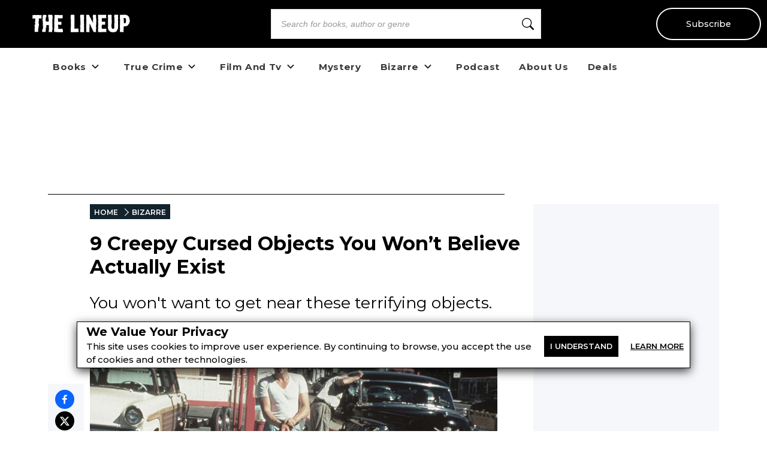

--- FILE ---
content_type: text/html; charset=utf-8
request_url: https://the-line-up.com/9-creepy-cursed-objects-you-wont-believe-actually-exist
body_size: 39083
content:
<!DOCTYPE html><html lang="en" class="__className_db7558" style="--montserrat-font:&#x27;Montserrat&#x27;, &#x27;Montserrat Fallback&#x27;;--lora-font:&#x27;Lora&#x27;, &#x27;Lora Fallback&#x27;;--is-mobile:0;--is-tablet:0;--subscriberCookie:0"><head><meta charSet="utf-8"/><meta name="viewport" content="width=device-width, initial-scale=1, maximum-scale=5"/><link rel="preload" as="image" imageSrcSet="https://orion-uploads.openroadmedia.com/tlu_logo.svg?w=256 1x, https://orion-uploads.openroadmedia.com/tlu_logo.svg?w=640 2x"/><link rel="preload" as="image" imageSrcSet="https://orion-uploads.openroadmedia.com/icon_fb.png?w=48 1x, https://orion-uploads.openroadmedia.com/icon_fb.png?w=96 2x"/><link rel="preload" as="image" imageSrcSet="https://orion-uploads.openroadmedia.com/icon_insta.png?w=48 1x, https://orion-uploads.openroadmedia.com/icon_insta.png?w=96 2x"/><link rel="preload" as="image" imageSrcSet="https://orion-uploads.openroadmedia.com/icon_x.png?w=48 1x, https://orion-uploads.openroadmedia.com/icon_x.png?w=96 2x"/><link rel="preload" as="image" imageSrcSet="https://orion-uploads.openroadmedia.com/icon_pinterest.png?w=48 1x, https://orion-uploads.openroadmedia.com/icon_pinterest.png?w=96 2x"/><link rel="preload" as="image" imageSrcSet="https://orion-uploads.openroadmedia.com/icon_tiktok.png?w=48 1x, https://orion-uploads.openroadmedia.com/icon_tiktok.png?w=96 2x"/><link rel="preload" as="image" imageSrcSet="https://orion-uploads.openroadmedia.com/logo.png?w=48 1x, https://orion-uploads.openroadmedia.com/logo.png?w=96 2x"/><link rel="preload" as="image" imageSrcSet="https://orion-uploads.openroadmedia.com/md_7cc76ea8842b-creepyobjects_featured.jpg?w=256 256w, https://orion-uploads.openroadmedia.com/md_7cc76ea8842b-creepyobjects_featured.jpg?w=384 384w, https://orion-uploads.openroadmedia.com/md_7cc76ea8842b-creepyobjects_featured.jpg?w=640 640w, https://orion-uploads.openroadmedia.com/md_7cc76ea8842b-creepyobjects_featured.jpg?w=750 750w, https://orion-uploads.openroadmedia.com/md_7cc76ea8842b-creepyobjects_featured.jpg?w=828 828w, https://orion-uploads.openroadmedia.com/md_7cc76ea8842b-creepyobjects_featured.jpg?w=1080 1080w, https://orion-uploads.openroadmedia.com/md_7cc76ea8842b-creepyobjects_featured.jpg?w=1200 1200w, https://orion-uploads.openroadmedia.com/md_7cc76ea8842b-creepyobjects_featured.jpg?w=1920 1920w, https://orion-uploads.openroadmedia.com/md_7cc76ea8842b-creepyobjects_featured.jpg?w=2048 2048w, https://orion-uploads.openroadmedia.com/md_7cc76ea8842b-creepyobjects_featured.jpg?w=3840 3840w" imageSizes="(max-width: 768px) 100vw, (max-width: 1200px) 50vw, 33vw"/><link rel="preload" as="image" href="https://orion-uploads.openroadmedia.com/Camera-Icon.svg"/><link rel="stylesheet" href="https://dlhg59ksjeb0y.cloudfront.net/_next/static/css/88293aebad54da18.css" data-precedence="next"/><link rel="stylesheet" href="https://dlhg59ksjeb0y.cloudfront.net/_next/static/css/1e99853fca50dc8c.css" data-precedence="next"/><link rel="stylesheet" href="https://dlhg59ksjeb0y.cloudfront.net/_next/static/css/af9bd82f46eb3263.css" data-precedence="next"/><link rel="stylesheet" href="https://dlhg59ksjeb0y.cloudfront.net/_next/static/css/98a16f65ca4a58ea.css" data-precedence="next"/><link rel="stylesheet" href="https://dlhg59ksjeb0y.cloudfront.net/_next/static/css/0bd447a767520f01.css" data-precedence="next"/><link rel="stylesheet" href="https://dlhg59ksjeb0y.cloudfront.net/_next/static/css/77dd9a9d0588b51c.css" data-precedence="next"/><link rel="stylesheet" href="https://dlhg59ksjeb0y.cloudfront.net/_next/static/css/a183d0fc991114b8.css" data-precedence="next"/><link rel="stylesheet" href="https://dlhg59ksjeb0y.cloudfront.net/_next/static/css/02b09da863508090.css" data-precedence="next"/><link rel="stylesheet" href="https://dlhg59ksjeb0y.cloudfront.net/_next/static/css/52ff607ff8046d04.css" data-precedence="next"/><link rel="stylesheet" href="https://dlhg59ksjeb0y.cloudfront.net/_next/static/css/cff3ce2de42097bd.css" data-precedence="next"/><link rel="stylesheet" href="https://dlhg59ksjeb0y.cloudfront.net/_next/static/css/e47fc5cf633f3426.css" data-precedence="next"/><link rel="stylesheet" href="https://dlhg59ksjeb0y.cloudfront.net/_next/static/css/1de8822161b03b21.css" data-precedence="next"/><link rel="stylesheet" href="https://dlhg59ksjeb0y.cloudfront.net/_next/static/css/0a121576c0aaeb37.css" data-precedence="next"/><link rel="stylesheet" href="https://dlhg59ksjeb0y.cloudfront.net/_next/static/css/2384d6fd96e157b3.css" data-precedence="next"/><link rel="stylesheet" href="https://dlhg59ksjeb0y.cloudfront.net/_next/static/css/6876cb887da70c31.css" data-precedence="next"/><link rel="stylesheet" href="https://dlhg59ksjeb0y.cloudfront.net/_next/static/css/e9837cc507053f37.css" data-precedence="next"/><link rel="stylesheet" href="https://dlhg59ksjeb0y.cloudfront.net/_next/static/css/afdf3707862939a9.css" data-precedence="next"/><link rel="stylesheet" href="https://dlhg59ksjeb0y.cloudfront.net/_next/static/css/8cc24003437f9a2b.css" data-precedence="next"/><link href="https://dlhg59ksjeb0y.cloudfront.net/_next/static/css/837a3014c2945c68.css" rel="stylesheet" as="style" data-precedence="dynamic"/><link href="https://dlhg59ksjeb0y.cloudfront.net/_next/static/css/c03b53c0747fea1d.css" rel="stylesheet" as="style" data-precedence="dynamic"/><link href="https://dlhg59ksjeb0y.cloudfront.net/_next/static/css/aac75328691a95ce.css" rel="stylesheet" as="style" data-precedence="dynamic"/><link href="https://dlhg59ksjeb0y.cloudfront.net/_next/static/css/c572e3687de155a9.css" rel="stylesheet" as="style" data-precedence="dynamic"/><link href="https://dlhg59ksjeb0y.cloudfront.net/_next/static/css/867eadf267f8fd14.css" rel="stylesheet" as="style" data-precedence="dynamic"/><link href="https://dlhg59ksjeb0y.cloudfront.net/_next/static/css/36b6e3a989b6ff1a.css" rel="stylesheet" as="style" data-precedence="dynamic"/><link rel="preload" as="script" fetchPriority="low" href="https://dlhg59ksjeb0y.cloudfront.net/_next/static/chunks/webpack-06ec73fc50fc1c3f.js"/><script src="https://dlhg59ksjeb0y.cloudfront.net/_next/static/chunks/4bd1b696-100b9d70ed4e49c1.js" async=""></script><script src="https://dlhg59ksjeb0y.cloudfront.net/_next/static/chunks/1255-8befde0980f5cba9.js" async=""></script><script src="https://dlhg59ksjeb0y.cloudfront.net/_next/static/chunks/main-app-234525b5e3ddebfb.js" async=""></script><script src="https://dlhg59ksjeb0y.cloudfront.net/_next/static/chunks/8162-dbb17ee9334a8bff.js" async=""></script><script src="https://dlhg59ksjeb0y.cloudfront.net/_next/static/chunks/5239-f3025f95e5ac6333.js" async=""></script><script src="https://dlhg59ksjeb0y.cloudfront.net/_next/static/chunks/2619-04bc32f026a0d946.js" async=""></script><script src="https://dlhg59ksjeb0y.cloudfront.net/_next/static/chunks/6964-3f55a70b82f143af.js" async=""></script><script src="https://dlhg59ksjeb0y.cloudfront.net/_next/static/chunks/258-2676a06fb15091bd.js" async=""></script><script src="https://dlhg59ksjeb0y.cloudfront.net/_next/static/chunks/5663-dc9bf09d23d9e977.js" async=""></script><script src="https://dlhg59ksjeb0y.cloudfront.net/_next/static/chunks/6598-4d949a7e273d7955.js" async=""></script><script src="https://dlhg59ksjeb0y.cloudfront.net/_next/static/chunks/2500-03633f2009ebc370.js" async=""></script><script src="https://dlhg59ksjeb0y.cloudfront.net/_next/static/chunks/app/(singleColumnLayout)/not-found-6cad42b1b23b63f9.js" async=""></script><script src="https://dlhg59ksjeb0y.cloudfront.net/_next/static/chunks/4295-6c11b60f817b9a62.js" async=""></script><script src="https://dlhg59ksjeb0y.cloudfront.net/_next/static/chunks/app/global-error-0b54e6d72e9139a4.js" async=""></script><script src="https://dlhg59ksjeb0y.cloudfront.net/_next/static/chunks/app/layout-7ac1744dff0c2198.js" async=""></script><script src="https://dlhg59ksjeb0y.cloudfront.net/_next/static/chunks/app/error-399a30628e53f9ce.js" async=""></script><script src="https://dlhg59ksjeb0y.cloudfront.net/_next/static/chunks/1141-0a33e99ee1032cbe.js" async=""></script><script src="https://dlhg59ksjeb0y.cloudfront.net/_next/static/chunks/6456-2064235e4f1cc674.js" async=""></script><script src="https://dlhg59ksjeb0y.cloudfront.net/_next/static/chunks/5896-8f26b0b56f2548de.js" async=""></script><script src="https://dlhg59ksjeb0y.cloudfront.net/_next/static/chunks/6517-32fbe94bb1f1d9c0.js" async=""></script><script src="https://dlhg59ksjeb0y.cloudfront.net/_next/static/chunks/1002-ee8895366343e588.js" async=""></script><script src="https://dlhg59ksjeb0y.cloudfront.net/_next/static/chunks/5821-59be5fc1655c023c.js" async=""></script><script src="https://dlhg59ksjeb0y.cloudfront.net/_next/static/chunks/5268-b5439e6633f70195.js" async=""></script><script src="https://dlhg59ksjeb0y.cloudfront.net/_next/static/chunks/app/(postPageLayouts)/%5B...post%5D/layout-6fb71e5912e10f62.js" async=""></script><script src="https://dlhg59ksjeb0y.cloudfront.net/_next/static/chunks/7958-e4f0915c1449eab2.js" async=""></script><script src="https://dlhg59ksjeb0y.cloudfront.net/_next/static/chunks/8379-0bd36cd4c901f881.js" async=""></script><script src="https://dlhg59ksjeb0y.cloudfront.net/_next/static/chunks/app/(postPageLayouts)/%5B...post%5D/page-2e7d6dcd0d92a642.js" async=""></script><script type="text/javascript" async="" src="https://ads.blogherads.com/static/blogherads.js"></script><script type="text/javascript" async="" src="https://ads.blogherads.com/bh/41/412/412983/2578485/header.js"></script><link rel="preload" href="https://dlhg59ksjeb0y.cloudfront.net/_next/static/chunks/335.a93947be7eeb75f1.js" as="script" fetchPriority="low"/><link rel="preload" href="https://dlhg59ksjeb0y.cloudfront.net/_next/static/chunks/4286.aaa6c233f96e030d.js" as="script" fetchPriority="low"/><link rel="preload" href="https://dlhg59ksjeb0y.cloudfront.net/_next/static/chunks/9381-c9c0aefb66f953af.js" as="script" fetchPriority="low"/><link rel="preload" href="https://dlhg59ksjeb0y.cloudfront.net/_next/static/chunks/8402-9f37b7ddb7ada4e3.js" as="script" fetchPriority="low"/><link rel="preload" href="https://dlhg59ksjeb0y.cloudfront.net/_next/static/chunks/9338-3bcd308b5300201e.js" as="script" fetchPriority="low"/><link rel="preload" href="https://dlhg59ksjeb0y.cloudfront.net/_next/static/chunks/1686.5ec0e35d3b6dd7d4.js" as="script" fetchPriority="low"/><link rel="preload" href="https://dlhg59ksjeb0y.cloudfront.net/_next/static/chunks/1750.dc970e4d3be5c4bb.js" as="script" fetchPriority="low"/><link rel="preload" href="https://dlhg59ksjeb0y.cloudfront.net/_next/static/chunks/9227.b3b41d3605d9a5c1.js" as="script" fetchPriority="low"/><link rel="preload" href="https://dlhg59ksjeb0y.cloudfront.net/_next/static/chunks/8340.4b9ff9ffa811cbfa.js" as="script" fetchPriority="low"/><link rel="preload" href="https://dlhg59ksjeb0y.cloudfront.net/_next/static/chunks/542.edac3715923a5ec6.js" as="script" fetchPriority="low"/><link rel="preload" href="https://dlhg59ksjeb0y.cloudfront.net/_next/static/chunks/4670.150368a527d957a4.js" as="script" fetchPriority="low"/><meta name="next-size-adjust" content=""/><link rel="icon" type="image/x-icon" sizes="any" href="https://orion-uploads.openroadmedia.com/2-favicon.ico"/><link rel="apple-touch-icon" href="/icons/apple-touch-icon.png"/><link rel="apple-touch-icon" sizes="152x152" href="/icons/apple-touch-icon-152x152.png"/><link rel="apple-touch-icon-precomposed" sizes="152x152" href="/icons/apple-touch-icon-152x152-precomposed.png"/><link rel="dns-prefetch" href="https://orion-uploads.openroadmedia.com"/><title>9 Creepy Cursed Objects You Won’t Believe Actually Exist</title><meta name="description" content="These terrifying objects have injured and even killed people around the world. You&#x27;ll want to take their power seriously..."/><meta property="og:locale" content="en_US"/><meta property="og:type" content="Article"/><meta property="og:update_time" content="2017-11-22T16:25:00.000Z"/><meta property="article:section" content="Bizarre"/><meta property="article:published_time" content="2017-11-22T16:25:00.000Z"/><meta property="article:modified_time"/><meta name="sailthru.title" content="9 Creepy Cursed Objects You Won’t Believe Actually Exist"/><meta name="sailthru.image.thumb" content="https://orion-uploads.openroadmedia.com/md_7cc76ea8842b-creepyobjects_featured.jpg"/><meta name="sailthru.image.full" content="https://orion-uploads.openroadmedia.com/md_7cc76ea8842b-creepyobjects_featured.jpg"/><meta name="sailthru.description" content="You won&#x27;t want to get near these terrifying objects."/><meta name="sailthru.label" content="Bizarre"/><meta name="sailthru.tags" content="Occult Museum,Paranormal,Haunted Places"/><meta name="sailthru.date" content="2017-11-22"/><meta name="sailthru.expire_date" content=""/><meta name="sailthru.button" content=""/><meta name="sailthru.author" content="Occult Museum"/><meta property="og:title" content="9 Creepy Cursed Objects You Won’t Believe Actually Exist"/><meta property="og:description" content="These terrifying objects have injured and even killed people around the world. You&#x27;ll want to take their power seriously..."/><meta property="og:url" content="undefined"/><meta property="og:site_name" content="The Lineup"/><meta property="og:image" content="https://orion-uploads.openroadmedia.com/md_7cc76ea8842b-creepyobjects_featured.jpg"/><meta property="og:image:width" content="740"/><meta property="twitter:card" content="summary_large_image"/><meta property="twitter:description" content="These terrifying objects have injured and even killed people around the world. You&#x27;ll want to take their power seriously..."/><meta property="twitter:title" content="9 Creepy Cursed Objects You Won’t Believe Actually Exist"/><meta property="twitter:image" content="https://orion-uploads.openroadmedia.com/md_7cc76ea8842b-creepyobjects_featured.jpg"/><meta name="robots" content="index"/><link rel="canonical" href="http://www.theoccultmuseum.com/9-creepy-cursed-objects-wont-believe-actually-exist/"/><link rel="stylesheet" href="https://cdnjs.cloudflare.com/ajax/libs/font-awesome/6.7.2/css/all.min.css" integrity="sha512-Evv84Mr4kqVGRNSgIGL/F/aIDqQb7xQ2vcrdIwxfjThSH8CSR7PBEakCr51Ck+w+/U6swU2Im1vVX0SVk9ABhg==" crossorigin="anonymous" referrerPolicy="no-referrer"/><script type="text/javascript">
          var blogherads = blogherads || {};
          blogherads.adq = blogherads.adq || [];
          blogherads.adq.push(function() {
            blogherads.disableAutoSlot('frame1')
          })
      </script><script type="text/javascript">
          var blogherads = blogherads || {};
          blogherads.adq = blogherads.adq || [];
          blogherads.adq.push('frame2');
        </script><script src="https://dlhg59ksjeb0y.cloudfront.net/_next/static/chunks/polyfills-42372ed130431b0a.js" noModule=""></script></head><body style="margin:0;padding:0;box-sizing:border-box"><div hidden=""><!--$--><!--/$--></div><style>
          @media (min-width: 712px) and (max-width: 712px) {
            .search {
              display: none;
            }
          }
        </style><nav class="Header_headerSection__RQeYw Header_headerSectionPadding__tauaE Header_headerSectionWhiteColor__lEUZl Header_headerSectionOrder1__WTAXQ Header_headerSectionWhiteColorError__ppo8P Header_headerSectionHeight0__DbaME Header_headerSectionDBlock__UabIP false navbar navbar-expand-lg" style="background:#000;color:#FFF"><div class="container-fluid"><ul class="Header_menu__UYmdC undefined"><li class="Header_logo__1FRrW logo"><a href="/"><img alt="The Lineup" title="The Lineup" loading="eager" width="250" height="30" decoding="async" data-nimg="1" class="" style="color:transparent" srcSet="https://orion-uploads.openroadmedia.com/tlu_logo.svg?w=256 1x, https://orion-uploads.openroadmedia.com/tlu_logo.svg?w=640 2x" src="https://orion-uploads.openroadmedia.com/tlu_logo.svg?w=640"/></a></li><li class="Header_search__m3eU6 search"><div class="button-group"><div class="AlgoliaSearch_searchbox__fY7qP  "><div class="AlgoliaSearch_inputWrapper__zcxmI"><input class="AlgoliaSearch_searchinput__e0I4K" placeholder="Search for books, author or genre" value=""/><svg class="AlgoliaSearch_searchIcon__em5Fz" xmlns="http://www.w3.org/2000/svg" width="20" height="20" fill="currentColor" viewBox="0 0 16 16"><path d="M11.742 10.344a6.5 6.5 0 1 0-1.397 1.398h-.001c.03.04.062.078.098.115l3.85 3.85a1 1 0 0 0 1.415-1.414l-3.85-3.85a1.007 1.007 0 0 0-.115-.1zM12 6.5a5.5 5.5 0 1 1-11 0 5.5 5.5 0 0 1 11 0z"></path></svg></div></div></div></li><li class="Header_subscribe__TFZZh"><a href="/newsletters">Subscribe</a></li></ul></div></nav><div style="padding-top:5.5rem;list-style:none;margin:auto 1.5rem"></div><ul class="ContentHeader_menuList__FDnU_"><li class="nav-item dropdown-toggle" style="position:relative"><div class="ContentHeader_dropdownLinkContainer__kZQjp"><a class="ContentHeader_parentLink__JFSih" href="/category/books"><span>Books</span></a><span class="ContentHeader_dropdownToggle__OXmYu"><svg width="22" height="22" viewBox="0 0 22 22" fill="none" xmlns="http://www.w3.org/2000/svg" class="ContentHeader_chevron-icon__Qs7SH" style="transition:transform 0.2s;transform:rotate(0deg)"><path d="M6.5 9L11 13.5L15.5 9" stroke="#222" stroke-width="2" stroke-linecap="round" stroke-linejoin="round"></path></svg></span></div><ul class="ContentHeader_subMenu__UmI9X ContentHeader_dropdown-submenu__CNwIt sub-menu" style="display:none"><li class="sub-item item-dd " style="position:static"><a href="/tags/Horror%20Books"><span>Horror Books</span></a></li><li class="sub-item item-dd " style="position:static"><a href="/tags/Serial%20Killer%20Books"><span>Serial Killer Books</span></a></li><li class="sub-item item-dd " style="position:static"><a href="https://the-line-up.com/young-readers" rel="noopener noreferrer"><span>Young Readers</span></a></li><li class="sub-item item-dd " style="position:static"><a href="/tags/Paranormal%20Books"><span>Paranormal Books</span></a></li><li class="sub-item item-dd " style="position:static"><a href="/tags/LGBTQ"><span>LGBTQ</span></a></li></ul></li><li class="nav-item dropdown-toggle" style="position:relative"><div class="ContentHeader_dropdownLinkContainer__kZQjp"><a class="ContentHeader_parentLink__JFSih" href="/category/true-crime"><span>True Crime</span></a><span class="ContentHeader_dropdownToggle__OXmYu"><svg width="22" height="22" viewBox="0 0 22 22" fill="none" xmlns="http://www.w3.org/2000/svg" class="ContentHeader_chevron-icon__Qs7SH" style="transition:transform 0.2s;transform:rotate(0deg)"><path d="M6.5 9L11 13.5L15.5 9" stroke="#222" stroke-width="2" stroke-linecap="round" stroke-linejoin="round"></path></svg></span></div><ul class="ContentHeader_subMenu__UmI9X ContentHeader_dropdown-submenu__CNwIt sub-menu" style="display:none"><li class="sub-item item-dd " style="position:static"><a href="/tags/Serial%20Killers"><span>Serial Killers</span></a></li><li class="sub-item item-dd " style="position:static"><a href="/tags/Unsolved%20Crimes"><span>Unsolved Crimes</span></a></li></ul></li><li class="nav-item dropdown-toggle" style="position:relative"><div class="ContentHeader_dropdownLinkContainer__kZQjp"><a class="ContentHeader_parentLink__JFSih" href="/category/film-and-tv"><span>Film And Tv</span></a><span class="ContentHeader_dropdownToggle__OXmYu"><svg width="22" height="22" viewBox="0 0 22 22" fill="none" xmlns="http://www.w3.org/2000/svg" class="ContentHeader_chevron-icon__Qs7SH" style="transition:transform 0.2s;transform:rotate(0deg)"><path d="M6.5 9L11 13.5L15.5 9" stroke="#222" stroke-width="2" stroke-linecap="round" stroke-linejoin="round"></path></svg></span></div><ul class="ContentHeader_subMenu__UmI9X ContentHeader_dropdown-submenu__CNwIt sub-menu" style="display:none"><li class="sub-item item-dd " style="position:static"><a href="/tags/True%20Crime%20Documentaries"><span>True Crime Documentaries</span></a></li><li class="sub-item item-dd " style="position:static"><a href="/tags/80s%20Horror%20Movies"><span>80s Horror Movies</span></a></li></ul></li><li class="nav-item" style="position:static"><a href="/category/mystery"><span>Mystery</span></a></li><li class="nav-item dropdown-toggle" style="position:relative"><div class="ContentHeader_dropdownLinkContainer__kZQjp"><a class="ContentHeader_parentLink__JFSih" href="/category/bizarre"><span>Bizarre</span></a><span class="ContentHeader_dropdownToggle__OXmYu"><svg width="22" height="22" viewBox="0 0 22 22" fill="none" xmlns="http://www.w3.org/2000/svg" class="ContentHeader_chevron-icon__Qs7SH" style="transition:transform 0.2s;transform:rotate(0deg)"><path d="M6.5 9L11 13.5L15.5 9" stroke="#222" stroke-width="2" stroke-linecap="round" stroke-linejoin="round"></path></svg></span></div><ul class="ContentHeader_subMenu__UmI9X ContentHeader_dropdown-submenu__CNwIt sub-menu" style="display:none"><li class="sub-item item-dd " style="position:static"><a href="/tags/Paranormal"><span>Paranormal</span></a></li></ul></li><li class="nav-item" style="position:static"><a href="/welcome-the-lineup-podcast"><span>Podcast</span></a></li><li class="nav-item" style="position:static"><a href="/about-us"><span>About Us</span></a></li><li class="nav-item" style="position:static"><a href="/deals/horror-true-crime-ebook-deals"><span>Deals</span></a></li></ul><div class="layout_container Layout_containerWithMargin_layout__wjHTv" style="--top-padding-1024:30px;--top-padding-712:15px;--noTopAd_layout-767-top:67px;--container_layout-top:52px;--noTopAd_layout-712-top:15px;--socialshare-padding:10px;--socialshare-background-color:#f5f7fa;--socialshare-width:60px;--sticky-outer-wrapper-margin:300px"><div><div class="Layout_topad_layout__wsX3Q Layout_container_layout__ylEfM "><div id="skm-ad-flexbanner-5KH4ybqPg3Hv3s33yDM3a"></div></div></div><div class="Layout_container_layout__ylEfM Layout_noTopAd_layout__lcizO"><div class="sticky-outer-wrapper"><div class="sticky-inner-wrapper" style="position:relative;top:0px"><div class="Post_socialshare__w2Tfu"><button class="react-share__ShareButton" style="background-color:transparent;border:none;padding:0;font:inherit;color:inherit;cursor:pointer"><svg viewBox="0 0 64 64" width="32" height="32"><circle cx="32" cy="32" r="32" fill="#0965FE"></circle><path d="M34.1,47V33.3h4.6l0.7-5.3h-5.3v-3.4c0-1.5,0.4-2.6,2.6-2.6l2.8,0v-4.8c-0.5-0.1-2.2-0.2-4.1-0.2 c-4.1,0-6.9,2.5-6.9,7V28H24v5.3h4.6V47H34.1z" fill="white"></path></svg></button><button class="react-share__ShareButton" style="background-color:transparent;border:none;padding:0;font:inherit;color:inherit;cursor:pointer"><svg viewBox="0 0 64 64" width="32" height="32"><circle cx="32" cy="32" r="32" fill="#000000"></circle><path d="M 41.116 18.375 h 4.962 l -10.8405 12.39 l 12.753 16.86 H 38.005 l -7.821 -10.2255 L 21.235 47.625 H 16.27 l 11.595 -13.2525 L 15.631 18.375 H 25.87 l 7.0695 9.3465 z m -1.7415 26.28 h 2.7495 L 24.376 21.189 H 21.4255 z" fill="white"></path></svg></button><button class="react-share__ShareButton" style="background-color:transparent;border:none;padding:0;font:inherit;color:inherit;cursor:pointer"><svg viewBox="0 0 64 64" width="32" height="32"><circle cx="32" cy="32" r="32" fill="#E60023"></circle><path d="M32,16c-8.8,0-16,7.2-16,16c0,6.6,3.9,12.2,9.6,14.7c0-1.1,0-2.5,0.3-3.7 c0.3-1.3,2.1-8.7,2.1-8.7s-0.5-1-0.5-2.5c0-2.4,1.4-4.1,3.1-4.1c1.5,0,2.2,1.1,2.2,2.4c0,1.5-0.9,3.7-1.4,5.7 c-0.4,1.7,0.9,3.1,2.5,3.1c3,0,5.1-3.9,5.1-8.5c0-3.5-2.4-6.1-6.7-6.1c-4.9,0-7.9,3.6-7.9,7.7c0,1.4,0.4,2.4,1.1,3.1 c0.3,0.3,0.3,0.5,0.2,0.9c-0.1,0.3-0.3,1-0.3,1.3c-0.1,0.4-0.4,0.6-0.8,0.4c-2.2-0.9-3.3-3.4-3.3-6.1c0-4.5,3.8-10,11.4-10 c6.1,0,10.1,4.4,10.1,9.2c0,6.3-3.5,11-8.6,11c-1.7,0-3.4-0.9-3.9-2c0,0-0.9,3.7-1.1,4.4c-0.3,1.2-1,2.5-1.6,3.4 c1.4,0.4,3,0.7,4.5,0.7c8.8,0,16-7.2,16-16C48,23.2,40.8,16,32,16z" fill="white"></path></svg></button><button class="react-share__ShareButton" style="background-color:transparent;border:none;padding:0;font:inherit;color:inherit;cursor:pointer"><svg viewBox="0 0 64 64" width="32" height="32"><circle cx="32" cy="32" r="32" fill="#7f7f7f"></circle><path d="M17,22v20h30V22H17z M41.1,25L32,32.1L22.9,25H41.1z M20,39V26.6l12,9.3l12-9.3V39H20z" fill="white"></path></svg></button><button class="react-share__ShareButton" style="background-color:transparent;border:none;padding:0;font:inherit;color:inherit;cursor:pointer"><svg viewBox="0 0 64 64" width="32" height="32"><circle cx="32" cy="32" r="32" fill="#FF5700"></circle><path d="M 53.34375 32 C 53.277344 30.160156 52.136719 28.53125 50.429688 27.839844 C 48.722656 27.148438 46.769531 27.523438 45.441406 28.800781 C 41.800781 26.324219 37.519531 24.957031 33.121094 24.863281 L 35.199219 14.878906 L 42.046875 16.320312 C 42.214844 17.882812 43.496094 19.09375 45.066406 19.171875 C 46.636719 19.253906 48.03125 18.183594 48.359375 16.644531 C 48.6875 15.105469 47.847656 13.558594 46.382812 12.992188 C 44.914062 12.425781 43.253906 13.007812 42.464844 14.367188 L 34.625 12.800781 C 34.363281 12.742188 34.09375 12.792969 33.871094 12.9375 C 33.648438 13.082031 33.492188 13.308594 33.441406 13.566406 L 31.070312 24.671875 C 26.617188 24.738281 22.277344 26.105469 18.59375 28.609375 C 17.242188 27.339844 15.273438 26.988281 13.570312 27.707031 C 11.863281 28.429688 10.746094 30.089844 10.71875 31.941406 C 10.691406 33.789062 11.757812 35.484375 13.441406 36.257812 C 13.402344 36.726562 13.402344 37.195312 13.441406 37.664062 C 13.441406 44.832031 21.792969 50.65625 32.097656 50.65625 C 42.398438 50.65625 50.753906 44.832031 50.753906 37.664062 C 50.789062 37.195312 50.789062 36.726562 50.753906 36.257812 C 52.363281 35.453125 53.371094 33.800781 53.34375 32 Z M 21.34375 35.199219 C 21.34375 33.433594 22.777344 32 24.542969 32 C 26.3125 32 27.742188 33.433594 27.742188 35.199219 C 27.742188 36.96875 26.3125 38.398438 24.542969 38.398438 C 22.777344 38.398438 21.34375 36.96875 21.34375 35.199219 Z M 39.9375 44 C 37.664062 45.710938 34.871094 46.582031 32.03125 46.464844 C 29.191406 46.582031 26.398438 45.710938 24.128906 44 C 23.847656 43.65625 23.871094 43.15625 24.183594 42.839844 C 24.5 42.527344 25 42.503906 25.34375 42.785156 C 27.269531 44.195312 29.617188 44.90625 32 44.800781 C 34.386719 44.929688 36.746094 44.242188 38.6875 42.847656 C 39.042969 42.503906 39.605469 42.511719 39.953125 42.863281 C 40.296875 43.21875 40.289062 43.785156 39.9375 44.128906 Z M 39.359375 38.527344 C 37.59375 38.527344 36.160156 37.09375 36.160156 35.328125 C 36.160156 33.5625 37.59375 32.128906 39.359375 32.128906 C 41.128906 32.128906 42.558594 33.5625 42.558594 35.328125 C 42.59375 36.203125 42.269531 37.054688 41.65625 37.6875 C 41.046875 38.316406 40.203125 38.664062 39.328125 38.65625 Z M 39.359375 38.527344" fill="white"></path></svg></button></div></div></div><div class="Post_SingleArticlePage__qyV4Q SingleArticlePage" style="--single-article-h1-font:24pt;--single-article-info-font:14px;--single-article-p-font:15px"><ul class="BreadCrumb_breadcrumbs__ULrOW"><li><a href="/">HOME</a></li><li><a href="/category/bizarre">BIZARRE</a></li></ul><h1>9 Creepy Cursed Objects You Won’t Believe Actually Exist</h1><p class="Post_post-subtitle__f1pmk">You won't want to get near these terrifying objects.</p><div class="Post_single-article-info__Q79jT single-article-info">By<!-- --> <span><a href="/author/Occult%20Museum">Occult Museum</a></span><span class="Post_Date__BwRx5"></span><span class="separator"> | </span><span class="Post_Date__BwRx5">Published<!-- --> <!-- -->Nov 22, 2017</span></div><div class="Post_singleArticleHero__Bck4k"><figure class="postImage"><img alt="creepy cursed objects" title="James Dean Death Car" width="757" height="320" decoding="async" data-nimg="1" class="postImage" style="color:transparent" sizes="(max-width: 768px) 100vw, (max-width: 1200px) 50vw, 33vw" srcSet="https://orion-uploads.openroadmedia.com/md_7cc76ea8842b-creepyobjects_featured.jpg?w=256 256w, https://orion-uploads.openroadmedia.com/md_7cc76ea8842b-creepyobjects_featured.jpg?w=384 384w, https://orion-uploads.openroadmedia.com/md_7cc76ea8842b-creepyobjects_featured.jpg?w=640 640w, https://orion-uploads.openroadmedia.com/md_7cc76ea8842b-creepyobjects_featured.jpg?w=750 750w, https://orion-uploads.openroadmedia.com/md_7cc76ea8842b-creepyobjects_featured.jpg?w=828 828w, https://orion-uploads.openroadmedia.com/md_7cc76ea8842b-creepyobjects_featured.jpg?w=1080 1080w, https://orion-uploads.openroadmedia.com/md_7cc76ea8842b-creepyobjects_featured.jpg?w=1200 1200w, https://orion-uploads.openroadmedia.com/md_7cc76ea8842b-creepyobjects_featured.jpg?w=1920 1920w, https://orion-uploads.openroadmedia.com/md_7cc76ea8842b-creepyobjects_featured.jpg?w=2048 2048w, https://orion-uploads.openroadmedia.com/md_7cc76ea8842b-creepyobjects_featured.jpg?w=3840 3840w" src="https://orion-uploads.openroadmedia.com/md_7cc76ea8842b-creepyobjects_featured.jpg?w=3840"/><figcaption><div class="PostImage_captionText__Mo1A1"><img class="PostImage_camera__e6Zk3" src="https://orion-uploads.openroadmedia.com/Camera-Icon.svg" alt="camera-icon" width="20" height="20"/><span style="padding-right:6px"></span><span class="PostImage_credit__lNjGG"><span>Photo Credit: <!-- -->Occult Museum</span></span></div></figcaption></figure></div><div class="single-article-body"><div class="single-article-center layout_v2"><div class="Lede"><p>We all grew up with tales of cursed objects and possessed dolls, but you probably don’t know that some of these disturbing stories have a basis in reality. Here the nine&nbsp;most cursed objects in the world that many believe have harmed, injured, or even killed.</p></div><div id="header-undefined" class="header"><p>The Cursed Amethyst</p></div><figure class="postImg"><img alt="creepy cursed objects" title="Cursed Amethyst" loading="lazy" width="16" height="9" decoding="async" data-nimg="1" class="postImg lazyload" style="color:transparent" srcSet="https://orion-uploads.openroadmedia.com/md_5fcbaa1adc56-creepyobjects_cursed-amethyst.jpg?w=16 1x, https://orion-uploads.openroadmedia.com/md_5fcbaa1adc56-creepyobjects_cursed-amethyst.jpg?w=32 2x" src="https://orion-uploads.openroadmedia.com/md_5fcbaa1adc56-creepyobjects_cursed-amethyst.jpg?w=32"/><figcaption><div class="PostImage_captionText__Mo1A1"><img class="PostImage_camera__e6Zk3" src="https://orion-uploads.openroadmedia.com/Camera-Icon.svg" alt="camera-icon" width="20" height="20"/><span style="padding-right:6px"></span><span class="PostImage_credit__lNjGG"><span>Photo Credit: <!-- -->Sarah-Rose / Flickr (CC)</span></span></div></figcaption></figure><div class="content"><p>This <a href="https://www.atlasobscura.com/articles/31-days-of-halloween-the-cursed-amethyst" target="_blank">gem</a> was stolen from the Temple of Indra in Kanpur, India in the 19th century before bringing bad luck to its first owner, Colonel W. Ferris. After Ferris went bankrupt and lost everything, the gem was passed on to a&nbsp;troubled friend who soon thereafter committed suicide. The amethyst was then given to Edward Heron-Allen in 1890. Heron-Allen experienced bad luck of his own and watched friends who borrowed the jewel suffer. Fed up, he tossed the amethyst into Regent’s Canal hoping to be rid of the jewel once and for all—only to have a dealer find and return it months later. Finally accepting his fate, he stored it inside seven locked boxes in a bank vault until his death, at which point it was sent to the Natural History Museum in London where it still resides to this day.</p>
<p><strong>Related: </strong><a href="http://www.theoccultmuseum.com/5-true-cases-reincarnation-that-will-give-you-chills/" target="_blank"><strong>Return to Life: 5 Cases of Reincarnation that Will Give You Chills</strong></a><strong>&nbsp;</strong></p></div><div class="manualad"><!--$!--><template data-dgst="BAILOUT_TO_CLIENT_SIDE_RENDERING"></template><!--/$--></div><div id="header-undefined" class="header"><p>The “Crying Boy” Painting</p></div><figure class="postImg"><img alt="creepy cursed objects" title="Crying Boy" loading="lazy" width="16" height="9" decoding="async" data-nimg="1" class="postImg lazyload" style="color:transparent" srcSet="https://orion-uploads.openroadmedia.com/md_4f03d50d79c6-creepyobjects_crying-boy.jpg?w=16 1x, https://orion-uploads.openroadmedia.com/md_4f03d50d79c6-creepyobjects_crying-boy.jpg?w=32 2x" src="https://orion-uploads.openroadmedia.com/md_4f03d50d79c6-creepyobjects_crying-boy.jpg?w=32"/><figcaption><div class="PostImage_captionText__Mo1A1"><img class="PostImage_camera__e6Zk3" src="https://orion-uploads.openroadmedia.com/Camera-Icon.svg" alt="camera-icon" width="20" height="20"/><span style="padding-right:6px"></span><span class="PostImage_credit__lNjGG"><span>Photo Credit: <!-- -->Alchetron</span></span></div></figcaption></figure><div class="content"><p>Spanish artist Bruno Amadio, also known as Giovani Bragolin, was a popular painter in the 1950s. He created a set of portraits featuring tearful, crying children. His work gained international attention after an article in <em>The Sun</em> in 1985 <a href="https://en.wikipedia.org/wiki/The_Crying_Boy" target="_blank">claimed</a> that a print of one of his paintings, “Crying Boy,” was the cause for a string of house fires that had destroyed everything but left the prints untouched.</p></div><div id="header-undefined" class="header"><p>Hawaiian Lava Rocks</p></div><figure class="postImg"><img alt="creepy cursed objects" title="Hawaiian Lava Rocks" loading="lazy" width="16" height="9" decoding="async" data-nimg="1" class="postImg lazyload" style="color:transparent" srcSet="https://orion-uploads.openroadmedia.com/md_9f6265c0d193-creepyobjects_hawaiian-lava-rock.jpg?w=16 1x, https://orion-uploads.openroadmedia.com/md_9f6265c0d193-creepyobjects_hawaiian-lava-rock.jpg?w=32 2x" src="https://orion-uploads.openroadmedia.com/md_9f6265c0d193-creepyobjects_hawaiian-lava-rock.jpg?w=32"/><figcaption><div class="PostImage_captionText__Mo1A1"><img class="PostImage_camera__e6Zk3" src="https://orion-uploads.openroadmedia.com/Camera-Icon.svg" alt="camera-icon" width="20" height="20"/><span style="padding-right:6px"></span><span class="PostImage_credit__lNjGG"><span>Photo Credit: <!-- -->Anders Sandberg / Flickr (CC)</span></span></div></figcaption></figure><div class="content"><p>When traveling in Hawaii, you will likely hear of Pele’s curse, which states that anyone who takes something natively Hawaiian from the state will be cursed with bad luck. This belief extends from traditional lore about not spurning the volcano goddess and respecting her fiery divinity. However, it has taken on a unique power in recent years, despite the fact that taking rocks, sand, pumice, and other objects is already illegal. As a result of the curse, the Hawaiian National Parks Service has received <a href="https://motherboard.vice.com/en_us/article/yp3kkg/hawaiis-cursed-lava-rocks-are-driving-national-park-staff-insane" target="_blank">hundreds</a> of returned rocks with apology notes asking for forgiveness after assorted terrible events.</p></div><div id="header-undefined" class="header"><p>Thomas Busby’s Chair</p></div><figure class="postImg"><img alt="creepy cursed objects" title="Thomas Busby Chair" loading="lazy" width="16" height="9" decoding="async" data-nimg="1" class="postImg lazyload" style="color:transparent" srcSet="https://orion-uploads.openroadmedia.com/md_f01e91e80d21-creepyobjects_thomas-busby-chair.jpg?w=16 1x, https://orion-uploads.openroadmedia.com/md_f01e91e80d21-creepyobjects_thomas-busby-chair.jpg?w=32 2x" src="https://orion-uploads.openroadmedia.com/md_f01e91e80d21-creepyobjects_thomas-busby-chair.jpg?w=32"/><figcaption><div class="PostImage_captionText__Mo1A1"><img class="PostImage_camera__e6Zk3" src="https://orion-uploads.openroadmedia.com/Camera-Icon.svg" alt="camera-icon" width="20" height="20"/><span style="padding-right:6px"></span><span class="PostImage_credit__lNjGG"><span>Photo Credit: <!-- -->Unsolved Mysteries Wiki</span></span></div></figcaption></figure><div class="manualad"><!--$!--><template data-dgst="BAILOUT_TO_CLIENT_SIDE_RENDERING"></template><!--/$--></div><div class="content"><p>Thomas Busby was a petty thief and alcoholic, hanged for murdering his father-in-law in 1702. When the law came for him, he was sitting in his favorite chair at the local inn. Before being hanged, he <a href="https://en.wikipedia.org/wiki/Busby%27s_stoop_chair" target="_blank">cursed</a> anyone who sat in his chair to die violently. Years later, visitors of the inn would dare one another to sit in Busby’s chair. Some of these brave souls allegedly perished in strange accidents. The last apparent victim was a deliveryman who died in a car accident, hours after sitting in the cursed chair. Today, the chair hangs five feet off the ground for safety in the Thirsk Museum in North Yorkshire.</p>
<p><strong>Related: </strong><a href="http://www.theoccultmuseum.com/english-ghost-stories/" target="_blank"><strong>Haunted Isle: 10 Spooky English Ghost Stories that will give you Goosebumps</strong></a><strong>&nbsp;</strong></p></div><div class="NewsletterV2_newsLettetPb__xLtEm newsLettetPb row"><div class="newsletter-copy undefined"><p><strong>Want more creepy stories?&nbsp;Sign up for </strong><em><strong>The Lineup’s </strong></em><strong>newsletter, and get our strangest tales delivered straight to your inbox.&nbsp;</strong></p></div><div class="formGroup undefined"><div class="NewsletterV2_newLetterContainer__pa7H_ newLetterContainer newsletter_with_image_container undefined"><div class="NewsletterV2_inputBox__qTXPx inputBox newsletter_with_image_inputBox undefined"><div class="jsx-633286432 newsLettetPb newOne TextBox_textBox__h_uIS textBox"><div class="jsx-633286432 TextBox_input-group__EoBYx"><input type="text" placeholder="enter your email" maxLength="10000" class="jsx-633286432 newsLettetPb newOne undefined" name="newsletterEmail" value=""/></div></div></div><div class="NewsletterV2_buttonBox__YvaHs buttonBox undefined "><div class="button-wrapper"><span><button class="Button_buttonClass__VpFi5 undefined NewsletterV2_newsLettetPb__xLtEm Button_newsLettetPb__6ADcE newsLettetPb Button_newOne__T6c8Q newOne Button_plusFont__0vn_H plusFont " style="background-color:#2C68B0">Subscribe</button></span></div></div></div><div class="ContentCategory_newsLFooter__JyJVW newsLFooter"><div class="NewsletterV2_checkBox__PuTwm"><div><div class="NewsletterFooter"><div class="NFLabel"><label class="labelBox  undefined"><input type="checkbox" class="undefined checkbox" value="I would also like to receive the Early Bird Books newsletter which features great deals on FREE and discounted ebooks."/><span class="checkbokCheckBefore "></span><span class="checkbokCheckAfter"></span><span class="NLText">I would also like to receive the Early Bird Books newsletter which features great deals on FREE and discounted ebooks.</span></label></div></div><style>
          .newsletter-card-checkbox {
            display:none;
          }
          .newsletter-card-checkbox .NLText {
            padding:0;
            position:relative;
          }
          .checkbox {
            padding: 0;
            height: initial;
            width: initial;
            margin-bottom: 0;
            cursor: pointer;
          }
          .labelBox, .NewsletterFooter{
            position: relative;
            cursor: pointer;
            font-size: 14px;
          }
          .NLText{padding-left: 15px;}
          .labelBox{display: flex;}
          .labelBox .checkbokCheckBefore {
            background-color: #fff;
            border: 2px solid #0079bf;
            padding: 8px;
            display: inline-block;
            position: relative;
            vertical-align: middle;
            cursor: pointer;
            margin-right: 0px;
            top: -2px;
            height: 16px;
            width: 16px;
          }
          .labelBox .checkbokCheckAfter {
            position: absolute;
            top: 1px;
            left: 7px;
            width: 6px;
            height: 11px;
            border: solid #0079bf;
            border-width: 0 2px 2px 0;
            transform: rotate(45deg);
            display: none;
          }
          .labelBox input {
            -webkit-appearance: none;
          }
          .labelBox input:checked ~ .checkbokCheckAfter {
            display: block;
          }
          .labelBox input:focus {
            outline:none;
          }          
          .feedbackCheck .NFLabel { left: 50%; }
          .feedbackCheck .NLText{ display: none; }

          @media (max-width: 575px){
            .NewsletterFooter p {
              font-size: 12px;
            }
          }
        </style></div></div></div></div></div><div id="header-undefined" class="header"><p>Robert the Doll</p></div><figure class="postImg"><img alt="most haunted dolls in the world" title="robert the doll" loading="lazy" width="16" height="9" decoding="async" data-nimg="1" class="postImg lazyload" style="color:transparent" srcSet="https://orion-uploads.openroadmedia.com/md_5392fd7f947c-robert-the-doll.jpg?w=16 1x, https://orion-uploads.openroadmedia.com/md_5392fd7f947c-robert-the-doll.jpg?w=32 2x" src="https://orion-uploads.openroadmedia.com/md_5392fd7f947c-robert-the-doll.jpg?w=32"/><figcaption><div class="PostImage_captionText__Mo1A1"><img class="PostImage_camera__e6Zk3" src="https://orion-uploads.openroadmedia.com/Camera-Icon.svg" alt="camera-icon" width="20" height="20"/><span style="padding-right:6px"></span><span class="PostImage_credit__lNjGG"><span>Photo Credit: <!-- -->Wikimedia Commons</span></span></div></figcaption></figure><div class="content"><p>At the start of the 20th century, a scorned servant gave a <a href="https://the-line-up.com/robert-the-doll" target="_self">sailor doll</a> to Robert Eugene (Gene) Otto, which he named after himself. Soon enough, the doll had his own seat at the dinner table and a place in the boy’s bed. Trouble began when Gene’s parents heard him and his doll talking, which was followed by Robert terrorizing the boy at night. Over time, it was left in the attic, though passing children claimed to see it move. After Gene’s death in 1974, a new family moved in with a young daughter who quickly grew to fear the doll. Robert was given to the Fort East Martello Museum &amp; Gardens in Key West, Florida, where he resides to this day, safely locked within a glass case.</p></div><div id="header-undefined" class="header"><p>“The Hands Resist Him” Painting</p></div><figure class="postImg"><img alt="haunted objects" title="The Hands Resist Him" loading="lazy" width="16" height="9" decoding="async" data-nimg="1" class="postImg lazyload" style="color:transparent" srcSet="https://orion-uploads.openroadmedia.com/md_6ee8e8-HauntedPaintings_TheHandsResistHim.jpg?w=16 1x, https://orion-uploads.openroadmedia.com/md_6ee8e8-HauntedPaintings_TheHandsResistHim.jpg?w=32 2x" src="https://orion-uploads.openroadmedia.com/md_6ee8e8-HauntedPaintings_TheHandsResistHim.jpg?w=32"/><figcaption><div class="PostImage_captionText__Mo1A1"><img class="PostImage_camera__e6Zk3" src="https://orion-uploads.openroadmedia.com/Camera-Icon.svg" alt="camera-icon" width="20" height="20"/><span style="padding-right:6px"></span><span class="PostImage_credit__lNjGG"><span>Photo Credit: <!-- -->Courtesy of Darren Kyle O&#x27;Neill</span></span></div></figcaption></figure><div class="content"><p>In “<a href="https://the-line-up.com/the-hands-resist-him" target="_self">The Hands Resist Him</a>,” painted by Bill Stoneham, a California-based artist, a boy and doll-girl stand before a window covered in ghostly hands. The painting acquired its cursed reputation after the gallery owner who first displayed the artwork, the buyer, and the art critic who first wrote about the painting all died within years of one another. Quite the coincidence, right? That’s not the half of it. After the death of the original owner, the painting changed ownership&nbsp;to a family who claimed the figures in the painting actually moved at night, crawling out of the painting to cause mischief. It was eventually put on eBay, where gallery owner Kim Smith purchased the painting for $1,025. It now resides in the gallery’s storage space, hidden from view of unsuspecting art lovers.</p>
<p><strong>Related: </strong><a href="http://www.theoccultmuseum.com/5-worlds-cursed-haunted-objects-wouldnt-want/" target="_blank"><strong>5 of the World’s Most Cursed and Haunted Objects You Wouldn’t Want To Own</strong></a><strong> &nbsp;</strong></p></div><div class="manualad"><!--$!--><template data-dgst="BAILOUT_TO_CLIENT_SIDE_RENDERING"></template><!--/$--></div><div id="header-undefined" class="header"><p>The Dybbuk Box</p></div><figure class="postImg"><img alt="creepy cursed objects" title="Dybbuk Box" loading="lazy" width="16" height="9" decoding="async" data-nimg="1" class="postImg lazyload" style="color:transparent" srcSet="https://orion-uploads.openroadmedia.com/md_def19b7e6261-creepyobjects_dybbuk-box.jpg?w=16 1x, https://orion-uploads.openroadmedia.com/md_def19b7e6261-creepyobjects_dybbuk-box.jpg?w=32 2x" src="https://orion-uploads.openroadmedia.com/md_def19b7e6261-creepyobjects_dybbuk-box.jpg?w=32"/><figcaption><div class="PostImage_captionText__Mo1A1"><img class="PostImage_camera__e6Zk3" src="https://orion-uploads.openroadmedia.com/Camera-Icon.svg" alt="camera-icon" width="20" height="20"/><span style="padding-right:6px"></span><span class="PostImage_credit__lNjGG"><span>Photo Credit: <!-- -->eBay</span></span></div></figcaption></figure><div class="content"><p>When author and antique dealer Kevin Mannis <a href="https://en.wikipedia.org/wiki/Dybbuk_box" target="_blank">bought</a> a wine cabinet at an estate sale, he did not expect to unleash an evil spirit. With the cabinet in the house, he and those around him began to experience nightmares of an old hag. Upon giving it to his mother, she suffered a stroke. From there, he turned to eBay, but each owner afterwards experienced terrible misfortunes. After much research, Mannis traced the cabinet back to a Polish Holocaust survivor named Havela, whose family believed it contained a dybbuk, a restless, malicious spirit of Jewish lore. The dybbuk box was eventually sold to J. Haxton of Missouri, who worked with local rabbis to seal the dybbuk in the box to prevent it from doing any further harm.</p></div><div id="header-undefined" class="header"><p>The Iceman</p></div><figure class="postImg"><img alt="famous dead bodies iceman" title="Iceman" loading="lazy" width="16" height="9" decoding="async" data-nimg="1" class="postImg lazyload" style="color:transparent" srcSet="https://orion-uploads.openroadmedia.com/md_fb0171-famous-dead-bodies-iceman.jpg?w=16 1x, https://orion-uploads.openroadmedia.com/md_fb0171-famous-dead-bodies-iceman.jpg?w=32 2x" src="https://orion-uploads.openroadmedia.com/md_fb0171-famous-dead-bodies-iceman.jpg?w=32"/><figcaption><div class="PostImage_captionText__Mo1A1"><img class="PostImage_camera__e6Zk3" src="https://orion-uploads.openroadmedia.com/Camera-Icon.svg" alt="camera-icon" width="20" height="20"/><span style="padding-right:6px"></span><span class="PostImage_credit__lNjGG"><span>Photo Credit: <!-- -->Wikipedia</span></span></div></figcaption></figure><div class="content"><p>Although Otzi the Iceman died in 3300 BCE, his presence still haunts. As Europe’s oldest known natural mummy, he was found in 1991 in the Otztal Alps of Italy after having been preserved by the frigid mountain conditions. Initially, it was believed that he died of exposure, but later details showed that he died from blood loss from a fatal wound inflicted by an arrowhead. The legend of Otzi’s curse <a href="http://www.dw.com/en/curse-of-the-iceman-linked-to-scientists-death/a-1765550" target="_blank">began</a> as the people connected with his discovery began to die under mysterious circumstances. In all, the curse is said to have claimed seven lives, including a forensic pathologist who died in a car crash, a mountaineer who died in an avalanche, and the hiker who found him, who fell from a dangerous path. You can see Otzi, if you dare, at the South Tyrol Museum of Archaeology in Bolzano, South Tyrol, Italy.</p>
<p><strong>Related: </strong><a href="https://the-line-up.com/10-famous-dead-bodies-you-can-actually-visit" target="_self"><strong>10 Famous Dead Bodies You Can Actually Visit</strong></a><strong>&nbsp;</strong></p></div><div id="header-undefined" class="header"><p>James Dean’s Death Car</p></div><figure class="postImg"><img alt="creepy cursed objects" title="James Dean Death Car" loading="lazy" width="16" height="9" decoding="async" data-nimg="1" class="postImg lazyload" style="color:transparent" srcSet="https://orion-uploads.openroadmedia.com/md_891bece591c2-creepycursedobjects_james-dean-car.jpg?w=16 1x, https://orion-uploads.openroadmedia.com/md_891bece591c2-creepycursedobjects_james-dean-car.jpg?w=32 2x" src="https://orion-uploads.openroadmedia.com/md_891bece591c2-creepycursedobjects_james-dean-car.jpg?w=32"/><figcaption><div class="PostImage_captionText__Mo1A1"><img class="PostImage_camera__e6Zk3" src="https://orion-uploads.openroadmedia.com/Camera-Icon.svg" alt="camera-icon" width="20" height="20"/><span style="padding-right:6px"></span><span class="PostImage_credit__lNjGG"><span>Photo Credit: <!-- -->Occult Museum</span></span></div></figcaption></figure><div class="manualad"><!--$!--><template data-dgst="BAILOUT_TO_CLIENT_SIDE_RENDERING"></template><!--/$--></div><div class="content"><p>When James Dean died in 1955, the insurance company declared his Silver Porsche 550 Spyder a loss. The car was <a href="https://jalopnik.com/5113390/the-curse-of-james-deans-little-bastard" target="_blank">dismantled</a> and its parts soon found their way into other vehicles. The drivetrain was sold to Dr. William F. Eschrich of Burbank (some publications spell his last name as Eschrid), a racer who was soon injured in a car crash. He was lucky, <a href="https://en.wikipedia.org/wiki/Death_of_James_Dean#.22Curse.22_of_Dean.27s_car" target="_blank">compared</a> to another man who died while driving a car powered by Dean’s engine. Other incidents include a mechanic whose legs were crushed by the car and a truck driver killed in an accident while transporting its shell. After car designer George Barris bought and began touring the wreck, the Spyder caught fire while awaiting display as a safety exhibit, injuring none. The very next year, it disappeared while being transported across country.</p>
<p><strong>Related: </strong><a href="https://the-line-up.com/celebrity-deaths" target="_self"><strong>8 True Crime Books About Mysterious High-Profile Celebrity Deaths</strong></a><strong>&nbsp;</strong></p></div><div class="content"><p><strong>This Story Was First Published on</strong> <a href="http://www.theoccultmuseum.com/9-creepy-cursed-objects-wont-believe-actually-exist/" target="_blank"><strong>Occult Museum.</strong></a></p>
<p><em>Featured photo via Occult Museum; Additional photos: Sarah-Rose / </em><a href="https://www.flickr.com/photos/oh_darling/7317690988/" target="_blank"><em>Flickr </em></a><em>(</em><a href="https://creativecommons.org/licenses/by-nd/2.0/" target="_blank"><em>CC</em></a><em>); </em><a href="https://alchetron.com/Giovanni-Bragolin" target="_blank"><em>Alchetron</em></a><em>; &nbsp;Anders Sandberg / </em><a href="https://www.flickr.com/photos/arenamontanus/2763322588/" target="_blank"><em>Flickr</em></a><em> (</em><a href="https://creativecommons.org/licenses/by/2.0/" target="_blank"><em>CC</em></a><em>); </em><a href="http://unsolvedmysteries.wikia.com/wiki/Chair_of_Death" target="_blank"><em>Unsolved Mysteries Wiki</em></a><em>; </em><a href="https://web.archive.org/web/20051105000557/http://www.andrew.cmu.edu/user/rubyc/eBay_dibbuk.htm" target="_blank"><em>eBay</em></a></p>
<h5><strong>KEEP SCROLLING FOR MORE CREEPY STORIES</strong>&nbsp;</h5></div><div class="Post_tagsContainer__3_Klw" id="dvtag"><div class="RenderTags_tags__zl1HS"><a href="/tags/Occult%20Museum"><span class="RenderTags_tags-item__OhcSW">Occult Museum</span></a></div><div class="RenderTags_tags__zl1HS"><a href="/tags/Paranormal"><span class="RenderTags_tags-item__OhcSW">Paranormal</span></a></div><div class="RenderTags_tags__zl1HS"><a href="/tags/Haunted%20Places"><span class="RenderTags_tags-item__OhcSW">Haunted Places</span></a></div></div><div class="empty"></div><div class="pubexchange_module" id="pubexchange_below_content" data-pubexchange-module-id="4046"></div></div></div><script type="application/ld+json">{
        "@context": "http://schema.org",
        "@type": "Article",
        "headline": "9 Creepy Cursed Objects You Won’t Believe Actually Exist", 
        "datePublished": "2017-11-22T16:25:00.000Z",
        "dateModified": "2017-11-22T16:25:00.000Z",
        "image": ["https://orion-uploads.openroadmedia.com/xl_7cc76ea8842b-creepyobjects_featured.jpg","https://orion-uploads.openroadmedia.com/lg_7cc76ea8842b-creepyobjects_featured.jpg","https://orion-uploads.openroadmedia.com/md_7cc76ea8842b-creepyobjects_featured.jpg","https://orion-uploads.openroadmedia.com/sm_7cc76ea8842b-creepyobjects_featured.jpg"],
        "url": "https://the-line-up.com/9-creepy-cursed-objects-you-wont-believe-actually-exist",
        "description": "You won't want to get near these terrifying objects.",
        "articleSection": "Bizarre",
        "sameAs": "https://www.facebook.com/lineupweekly,https://x.com/lineupweekly,https://www.instagram.com/thelineup_official/,https://www.pinterest.com/the_lineup/,https://www.tiktok.com/@thelineup_official",
        "author" :[
          {
            "@type" : "Person",
            "name" : "Occult Museum"
          }
        ],
        "publisher" :[
          {
            "@type" : "Organization",
            "name" : "Open Road Media",
            "logo" :[
              {
                "@type" : "ImageObject",
                "url" : "https://orion-uploads.openroadmedia.com/thelineuplogo.png",
                "height" : 60,
                "width":  600
              }
            ]
          }
        ],
        "mainEntityOfPage" :[
          {
            "@type" : "Webpage",
            "@id": "https://the-line-up.com/9-creepy-cursed-objects-you-wont-believe-actually-exist"
          }
        ]
      }</script><script type="application/ld+json">{
				"@context": "http://schema.org",
				"@type": "BreadcrumbList",
				"name" : "9 Creepy Cursed Objects You Won’t Believe Actually Exist",
				"itemListElement":[
					{
					  "@type": "ListItem",
					  "position": "1",
					  "item":
					  {
					   "@id": "the-line-up.com",
					   "name": "Home"
					   }
					 },
					 {
					  "@type": "ListItem",
					  "position": "2",
            "item":
              {
                "@id": "https://the-line-up.com/category/bizarre",
                "name": "9 Creepy Cursed Objects You Won’t Believe Actually Exist"
              }
					 }
				  ]
			}</script></div><!--$--><!--/$--><div class="Layout_fallbackRightRailContainer_layout__fPYgA" style="width:310px"></div></div><div class="empty"><br/></div><div class="Layout_bottomad_layout__odve_ Layout_container_layout__ylEfM"><div id="skm-ad-flexbanner-zIL6v6Jk_HogvZkM90G_X"></div></div></div><div class="Footer_footerParent__STrWB" style="font-family:&#x27;Montserrat&#x27;, &#x27;Montserrat Fallback&#x27;"><div class="Footer_copyRightDiv__OV_fq"><div class="Footer_copyRight__8dssG"><div class="Footer_Cpart1___4mh3"><h2 class="Footer_footHead__uDEqe plain">Get our eeriest tales and best book deals delivered straight to your inbox.</h2></div><div class="Footer_Cpart2__g4AcO"><div class=" NewsletterV2_groupButton__C_x0m footerNewsletter groupButton row"><div class="formGroup undefined"><div class="NewsletterV2_newLetterContainer__pa7H_ newLetterContainer newsletter_with_image_container undefined"><div class="NewsletterV2_inputBox__qTXPx inputBox newsletter_with_image_inputBox undefined"><div class="jsx-633286432 footerNewsletter groupButton newOne TextBox_textBox__h_uIS textBox"><div class="jsx-633286432 TextBox_input-group__EoBYx"><input type="text" placeholder="enter your email" maxLength="10000" class="jsx-633286432 footerNewsletter groupButton newOne Footer_desktopInputHeight__NlgS_" name="newsletterEmail" value=""/></div></div></div><div class="NewsletterV2_buttonBox__YvaHs buttonBox undefined "><div class="button-wrapper"><span><button class="Button_buttonClass__VpFi5 undefined  undefined NewsletterV2_groupButton__C_x0m undefined footerNewsletter undefined groupButton Button_newOne__T6c8Q newOne Button_plusFont__0vn_H plusFont Footer_buttonBoxDestopBtn__QHcX0" style="background-color:#2C68B0">Subscribe</button></span></div></div></div><div class="ContentCategory_newsLFooter__JyJVW newsLFooter"><div class="NewsletterV2_checkBox__PuTwm"><div><div class="NewsletterFooter"><div class="NFLabel"><label class="labelBox checked undefined"><input type="checkbox" class="undefined checkbox" checked="" value="Yes! I also want to get Early Bird Books newsletter featuring book deals, recommendations, and giveaways."/><span class="checkbokCheckBefore "></span><span class="checkbokCheckAfter"></span><span class="NLText">Yes! I also want to get Early Bird Books newsletter featuring book deals, recommendations, and giveaways.</span></label></div></div><style>
          .newsletter-card-checkbox {
            display:none;
          }
          .newsletter-card-checkbox .NLText {
            padding:0;
            position:relative;
          }
          .checkbox {
            padding: 0;
            height: initial;
            width: initial;
            margin-bottom: 0;
            cursor: pointer;
          }
          .labelBox, .NewsletterFooter{
            position: relative;
            cursor: pointer;
            font-size: 14px;
          }
          .NLText{padding-left: 15px;}
          .labelBox{display: flex;}
          .labelBox .checkbokCheckBefore {
            background-color: #fff;
            border: 2px solid #0079bf;
            padding: 8px;
            display: inline-block;
            position: relative;
            vertical-align: middle;
            cursor: pointer;
            margin-right: 0px;
            top: -2px;
            height: 16px;
            width: 16px;
          }
          .labelBox .checkbokCheckAfter {
            position: absolute;
            top: 1px;
            left: 7px;
            width: 6px;
            height: 11px;
            border: solid #0079bf;
            border-width: 0 2px 2px 0;
            transform: rotate(45deg);
            display: none;
          }
          .labelBox input {
            -webkit-appearance: none;
          }
          .labelBox input:checked ~ .checkbokCheckAfter {
            display: block;
          }
          .labelBox input:focus {
            outline:none;
          }          
          .feedbackCheck .NFLabel { left: 50%; }
          .feedbackCheck .NLText{ display: none; }

          @media (max-width: 575px){
            .NewsletterFooter p {
              font-size: 12px;
            }
          }
        </style></div></div></div></div></div></div></div></div><div class="Footer_footerDiv__OZ9WP"><div class="Footer_footer__UaG1g"><div class="Footer_part1__MIcTS"><h3 class="Footer_siteName__cLGOy">Follow Us</h3><div class="mobLayout"><ul class="Footer_inlineList__C1Ha_"><li class="Footer_inlineItem__aUkd3"><a target="_blank" rel="noopener noreferrer" class="list-inline-link" href="https://www.facebook.com/lineupweekly"><img alt="Facebook" title="Facebook" loading="eager" width="33" height="33" decoding="async" data-nimg="1" class="" style="color:transparent" srcSet="https://orion-uploads.openroadmedia.com/icon_fb.png?w=48 1x, https://orion-uploads.openroadmedia.com/icon_fb.png?w=96 2x" src="https://orion-uploads.openroadmedia.com/icon_fb.png?w=96"/></a></li><li class="Footer_inlineItem__aUkd3"><a target="_blank" rel="noopener noreferrer" class="list-inline-link" href="https://www.instagram.com/thelineup_official/"><img alt="Instagram" title="Instagram" loading="eager" width="33" height="33" decoding="async" data-nimg="1" class="" style="color:transparent" srcSet="https://orion-uploads.openroadmedia.com/icon_insta.png?w=48 1x, https://orion-uploads.openroadmedia.com/icon_insta.png?w=96 2x" src="https://orion-uploads.openroadmedia.com/icon_insta.png?w=96"/></a></li><li class="Footer_inlineItem__aUkd3"><a target="_blank" rel="noopener noreferrer" class="list-inline-link" href="https://x.com/lineupweekly"><img alt="Twitter" title="Twitter" loading="eager" width="33" height="33" decoding="async" data-nimg="1" class="" style="color:transparent" srcSet="https://orion-uploads.openroadmedia.com/icon_x.png?w=48 1x, https://orion-uploads.openroadmedia.com/icon_x.png?w=96 2x" src="https://orion-uploads.openroadmedia.com/icon_x.png?w=96"/></a></li><li class="Footer_inlineItem__aUkd3"><a target="_blank" rel="noopener noreferrer" class="list-inline-link" href="https://www.pinterest.com/the_lineup/"><img alt="Pinterest" title="Pinterest" loading="eager" width="33" height="33" decoding="async" data-nimg="1" class="" style="color:transparent" srcSet="https://orion-uploads.openroadmedia.com/icon_pinterest.png?w=48 1x, https://orion-uploads.openroadmedia.com/icon_pinterest.png?w=96 2x" src="https://orion-uploads.openroadmedia.com/icon_pinterest.png?w=96"/></a></li><li class="Footer_inlineItem__aUkd3"><a target="_blank" rel="noopener noreferrer" class="list-inline-link" href="https://www.tiktok.com/@thelineup_official"><img alt="TikTok" title="TikTok" loading="eager" width="33" height="33" decoding="async" data-nimg="1" class="" style="color:transparent" srcSet="https://orion-uploads.openroadmedia.com/icon_tiktok.png?w=48 1x, https://orion-uploads.openroadmedia.com/icon_tiktok.png?w=96 2x" src="https://orion-uploads.openroadmedia.com/icon_tiktok.png?w=96"/></a></li></ul></div></div><div class="Footer_part2__ZGtBT"><h4>More from<span class="Footer_headImage__uqj73"><img alt="OR/M" title="OR/M" loading="eager" width="35" height="14" decoding="async" data-nimg="1" class="orm-img " style="color:transparent;height:auto;width:auto" srcSet="https://orion-uploads.openroadmedia.com/logo.png?w=48 1x, https://orion-uploads.openroadmedia.com/logo.png?w=96 2x" src="https://orion-uploads.openroadmedia.com/logo.png?w=96"/></span></h4><div class="Footer_list__nA1sk"><a href="https://alovesotrue.com" rel="noopener noreferrer" target="_blank">A LOVE SO TRUE</a></div><div class="Footer_list__nA1sk"><a href="https://explorethearchive.com" rel="noopener noreferrer" target="_blank">THE ARCHIVE</a></div><div class="Footer_list__nA1sk"><a href="https://earlybirdbooks.com" rel="noopener noreferrer" target="_blank">EARLY BIRD BOOKS</a></div><div class="Footer_list__nA1sk"><a href="https://murder-mayhem.com" rel="noopener noreferrer" target="_blank">MURDER &amp; MAYHEM</a></div><div class="Footer_list__nA1sk"><a href="https://theportalist.com" rel="noopener noreferrer" target="_blank">THE PORTALIST</a></div><div class="Footer_list__nA1sk"><a href="https://openroadmedia.com" rel="noopener noreferrer" target="_blank">OPEN ROAD MEDIA CATALOG</a></div></div><div class="Footer_part3__cnrFi"><h4>Corporate</h4><div class="Footer_list__nA1sk"><a href="mailto:partnerships@openroadmedia.com">Advertise with Us</a></div><div class="Footer_list__nA1sk"><a href="/terms-of-use">Terms of Use</a></div><div class="Footer_list__nA1sk"><a href="/privacy-policy">Privacy Policy</a></div><div class="Footer_list__nA1sk"><a href="https://openroadintegratedmedia.com/">OR/M</a></div></div><div><h4>© <!-- -->2026<!-- --> <!-- -->OPEN ROAD MEDIA</h4><ul class="Footer_inlineList__C1Ha_"><li class="Footer_inlineItem__aUkd3"><a class="list-inline-link Footer_footerInfo__kOytv">We are a participant in the Amazon Services LLC Associates Program, an affiliate advertising program designed to provide a means for us to earn fees by linking to Amazon.com and affiliated sites.</a></li></ul></div></div></div></div><div style="height:40px;display:none;justify-content:flex-end" class="jsx-783990362 scrollTop"><span class="jsx-783990362 chevron top">Back to Top</span></div><script src="https://dlhg59ksjeb0y.cloudfront.net/_next/static/chunks/webpack-06ec73fc50fc1c3f.js" id="_R_" async=""></script><script>(self.__next_f=self.__next_f||[]).push([0])</script><script>self.__next_f.push([1,"1:\"$Sreact.fragment\"\n3:I[9766,[],\"\"]\n4:I[98924,[],\"\"]\n5:I[15683,[\"8162\",\"static/chunks/8162-dbb17ee9334a8bff.js\",\"5239\",\"static/chunks/5239-f3025f95e5ac6333.js\",\"2619\",\"static/chunks/2619-04bc32f026a0d946.js\",\"6964\",\"static/chunks/6964-3f55a70b82f143af.js\",\"258\",\"static/chunks/258-2676a06fb15091bd.js\",\"5663\",\"static/chunks/5663-dc9bf09d23d9e977.js\",\"6598\",\"static/chunks/6598-4d949a7e273d7955.js\",\"2500\",\"static/chunks/2500-03633f2009ebc370.js\",\"4607\",\"static/chunks/app/(singleColumnLayout)/not-found-6cad42b1b23b63f9.js\"],\"default\"]\nc:I[55193,[\"8162\",\"static/chunks/8162-dbb17ee9334a8bff.js\",\"5239\",\"static/chunks/5239-f3025f95e5ac6333.js\",\"2619\",\"static/chunks/2619-04bc32f026a0d946.js\",\"6964\",\"static/chunks/6964-3f55a70b82f143af.js\",\"258\",\"static/chunks/258-2676a06fb15091bd.js\",\"5663\",\"static/chunks/5663-dc9bf09d23d9e977.js\",\"6598\",\"static/chunks/6598-4d949a7e273d7955.js\",\"4295\",\"static/chunks/4295-6c11b60f817b9a62.js\",\"4219\",\"static/chunks/app/global-error-0b54e6d72e9139a4.js\"],\"default\"]\n13:I[24431,[],\"OutletBoundary\"]\n15:I[15278,[],\"AsyncMetadataOutlet\"]\n17:I[24431,[],\"ViewportBoundary\"]\n19:I[24431,[],\"MetadataBoundary\"]\n1a:\"$Sreact.suspense\"\n:HL[\"https://dlhg59ksjeb0y.cloudfront.net/_next/static/media/0d93aa9556af6970-s.p.woff2\",\"font\",{\"crossOrigin\":\"\",\"type\":\"font/woff2\"}]\n:HL[\"https://dlhg59ksjeb0y.cloudfront.net/_next/static/media/110cbef534704ef8-s.p.woff2\",\"font\",{\"crossOrigin\":\"\",\"type\":\"font/woff2\"}]\n:HL[\"https://dlhg59ksjeb0y.cloudfront.net/_next/static/media/1f173e5e25f3efee-s.p.woff2\",\"font\",{\"crossOrigin\":\"\",\"type\":\"font/woff2\"}]\n:HL[\"https://dlhg59ksjeb0y.cloudfront.net/_next/static/media/2fb5d94d8dca0cc5-s.p.woff2\",\"font\",{\"crossOrigin\":\"\",\"type\":\"font/woff2\"}]\n:HL[\"https://dlhg59ksjeb0y.cloudfront.net/_next/static/media/5c0c2bcbaa4149ca-s.p.woff2\",\"font\",{\"crossOrigin\":\"\",\"type\":\"font/woff2\"}]\n:HL[\"https://dlhg59ksjeb0y.cloudfront.net/_next/static/media/904be59b21bd51cb-s.p.woff2\",\"font\",{\"crossOrigin\":\"\",\"type\":\"font/woff2\"}]\n:HL[\"https://dlhg59ksjeb0y.cloudfront.net/_next/static/css/88293aebad54"])</script><script>self.__next_f.push([1,"da18.css\",\"style\"]\n:HL[\"https://dlhg59ksjeb0y.cloudfront.net/_next/static/css/1e99853fca50dc8c.css\",\"style\"]\n:HL[\"https://dlhg59ksjeb0y.cloudfront.net/_next/static/css/af9bd82f46eb3263.css\",\"style\"]\n:HL[\"https://dlhg59ksjeb0y.cloudfront.net/_next/static/css/98a16f65ca4a58ea.css\",\"style\"]\n:HL[\"https://dlhg59ksjeb0y.cloudfront.net/_next/static/css/0bd447a767520f01.css\",\"style\"]\n:HL[\"https://dlhg59ksjeb0y.cloudfront.net/_next/static/css/77dd9a9d0588b51c.css\",\"style\"]\n:HL[\"https://dlhg59ksjeb0y.cloudfront.net/_next/static/css/a183d0fc991114b8.css\",\"style\"]\n:HL[\"https://dlhg59ksjeb0y.cloudfront.net/_next/static/css/02b09da863508090.css\",\"style\"]\n:HL[\"https://dlhg59ksjeb0y.cloudfront.net/_next/static/css/52ff607ff8046d04.css\",\"style\"]\n:HL[\"https://dlhg59ksjeb0y.cloudfront.net/_next/static/css/cff3ce2de42097bd.css\",\"style\"]\n:HL[\"https://dlhg59ksjeb0y.cloudfront.net/_next/static/css/e47fc5cf633f3426.css\",\"style\"]\n:HL[\"https://dlhg59ksjeb0y.cloudfront.net/_next/static/css/1de8822161b03b21.css\",\"style\"]\n:HL[\"https://dlhg59ksjeb0y.cloudfront.net/_next/static/css/0a121576c0aaeb37.css\",\"style\"]\n:HL[\"https://dlhg59ksjeb0y.cloudfront.net/_next/static/css/2384d6fd96e157b3.css\",\"style\"]\n:HL[\"https://dlhg59ksjeb0y.cloudfront.net/_next/static/css/6876cb887da70c31.css\",\"style\"]\n:HL[\"https://dlhg59ksjeb0y.cloudfront.net/_next/static/css/e9837cc507053f37.css\",\"style\"]\n:HL[\"https://dlhg59ksjeb0y.cloudfront.net/_next/static/css/afdf3707862939a9.css\",\"style\"]\n:HL[\"https://dlhg59ksjeb0y.cloudfront.net/_next/static/css/8cc24003437f9a2b.css\",\"style\"]\n"])</script><script>self.__next_f.push([1,"0:{\"P\":null,\"b\":\"Kal7rVB3uqH1fufW3-p1O\",\"p\":\"https://dlhg59ksjeb0y.cloudfront.net\",\"c\":[\"\",\"9-creepy-cursed-objects-you-wont-believe-actually-exist\"],\"i\":false,\"f\":[[[\"\",{\"children\":[\"(postPageLayouts)\",{\"children\":[[\"post\",\"9-creepy-cursed-objects-you-wont-believe-actually-exist\",\"c\"],{\"children\":[\"__PAGE__\",{}]}]}]},\"$undefined\",\"$undefined\",true],[\"\",[\"$\",\"$1\",\"c\",{\"children\":[[[\"$\",\"link\",\"0\",{\"rel\":\"stylesheet\",\"href\":\"https://dlhg59ksjeb0y.cloudfront.net/_next/static/css/88293aebad54da18.css\",\"precedence\":\"next\",\"crossOrigin\":\"$undefined\",\"nonce\":\"$undefined\"}],[\"$\",\"link\",\"1\",{\"rel\":\"stylesheet\",\"href\":\"https://dlhg59ksjeb0y.cloudfront.net/_next/static/css/1e99853fca50dc8c.css\",\"precedence\":\"next\",\"crossOrigin\":\"$undefined\",\"nonce\":\"$undefined\"}],[\"$\",\"link\",\"2\",{\"rel\":\"stylesheet\",\"href\":\"https://dlhg59ksjeb0y.cloudfront.net/_next/static/css/af9bd82f46eb3263.css\",\"precedence\":\"next\",\"crossOrigin\":\"$undefined\",\"nonce\":\"$undefined\"}]],\"$L2\"]}],{\"children\":[\"(postPageLayouts)\",[\"$\",\"$1\",\"c\",{\"children\":[null,[\"$\",\"$L3\",null,{\"parallelRouterKey\":\"children\",\"error\":\"$undefined\",\"errorStyles\":\"$undefined\",\"errorScripts\":\"$undefined\",\"template\":[\"$\",\"$L4\",null,{}],\"templateStyles\":\"$undefined\",\"templateScripts\":\"$undefined\",\"notFound\":[[\"$\",\"$L5\",null,{}],[[\"$\",\"link\",\"0\",{\"rel\":\"stylesheet\",\"href\":\"https://dlhg59ksjeb0y.cloudfront.net/_next/static/css/52ff607ff8046d04.css\",\"precedence\":\"next\",\"crossOrigin\":\"$undefined\",\"nonce\":\"$undefined\"}],[\"$\",\"link\",\"1\",{\"rel\":\"stylesheet\",\"href\":\"https://dlhg59ksjeb0y.cloudfront.net/_next/static/css/2384d6fd96e157b3.css\",\"precedence\":\"next\",\"crossOrigin\":\"$undefined\",\"nonce\":\"$undefined\"}],[\"$\",\"link\",\"2\",{\"rel\":\"stylesheet\",\"href\":\"https://dlhg59ksjeb0y.cloudfront.net/_next/static/css/0bd447a767520f01.css\",\"precedence\":\"next\",\"crossOrigin\":\"$undefined\",\"nonce\":\"$undefined\"}],[\"$\",\"link\",\"3\",{\"rel\":\"stylesheet\",\"href\":\"https://dlhg59ksjeb0y.cloudfront.net/_next/static/css/0a121576c0aaeb37.css\",\"precedence\":\"next\",\"crossOrigin\":\"$undefined\",\"nonce\":\"$undefined\"}],[\"$\",\"link\",\"4\",{\"rel\":\"stylesheet\",\"href\":\"https://dlhg59ksjeb0y.cloudfront.net/_next/static/css/a183d0fc991114b8.css\",\"precedence\":\"next\",\"crossOrigin\":\"$undefined\",\"nonce\":\"$undefined\"}]]],\"forbidden\":\"$undefined\",\"unauthorized\":\"$undefined\"}]]}],{\"children\":[[\"post\",\"9-creepy-cursed-objects-you-wont-believe-actually-exist\",\"c\"],[\"$\",\"$1\",\"c\",{\"children\":[[[\"$\",\"link\",\"0\",{\"rel\":\"stylesheet\",\"href\":\"https://dlhg59ksjeb0y.cloudfront.net/_next/static/css/98a16f65ca4a58ea.css\",\"precedence\":\"next\",\"crossOrigin\":\"$undefined\",\"nonce\":\"$undefined\"}],[\"$\",\"link\",\"1\",{\"rel\":\"stylesheet\",\"href\":\"https://dlhg59ksjeb0y.cloudfront.net/_next/static/css/0bd447a767520f01.css\",\"precedence\":\"next\",\"crossOrigin\":\"$undefined\",\"nonce\":\"$undefined\"}],[\"$\",\"link\",\"2\",{\"rel\":\"stylesheet\",\"href\":\"https://dlhg59ksjeb0y.cloudfront.net/_next/static/css/77dd9a9d0588b51c.css\",\"precedence\":\"next\",\"crossOrigin\":\"$undefined\",\"nonce\":\"$undefined\"}],[\"$\",\"link\",\"3\",{\"rel\":\"stylesheet\",\"href\":\"https://dlhg59ksjeb0y.cloudfront.net/_next/static/css/a183d0fc991114b8.css\",\"precedence\":\"next\",\"crossOrigin\":\"$undefined\",\"nonce\":\"$undefined\"}],[\"$\",\"link\",\"4\",{\"rel\":\"stylesheet\",\"href\":\"https://dlhg59ksjeb0y.cloudfront.net/_next/static/css/02b09da863508090.css\",\"precedence\":\"next\",\"crossOrigin\":\"$undefined\",\"nonce\":\"$undefined\"}],[\"$\",\"link\",\"5\",{\"rel\":\"stylesheet\",\"href\":\"https://dlhg59ksjeb0y.cloudfront.net/_next/static/css/52ff607ff8046d04.css\",\"precedence\":\"next\",\"crossOrigin\":\"$undefined\",\"nonce\":\"$undefined\"}],[\"$\",\"link\",\"6\",{\"rel\":\"stylesheet\",\"href\":\"https://dlhg59ksjeb0y.cloudfront.net/_next/static/css/cff3ce2de42097bd.css\",\"precedence\":\"next\",\"crossOrigin\":\"$undefined\",\"nonce\":\"$undefined\"}],[\"$\",\"link\",\"7\",{\"rel\":\"stylesheet\",\"href\":\"https://dlhg59ksjeb0y.cloudfront.net/_next/static/css/e47fc5cf633f3426.css\",\"precedence\":\"next\",\"crossOrigin\":\"$undefined\",\"nonce\":\"$undefined\"}],[\"$\",\"link\",\"8\",{\"rel\":\"stylesheet\",\"href\":\"https://dlhg59ksjeb0y.cloudfront.net/_next/static/css/1de8822161b03b21.css\",\"precedence\":\"next\",\"crossOrigin\":\"$undefined\",\"nonce\":\"$undefined\"}],[\"$\",\"link\",\"9\",{\"rel\":\"stylesheet\",\"href\":\"https://dlhg59ksjeb0y.cloudfront.net/_next/static/css/0a121576c0aaeb37.css\",\"precedence\":\"next\",\"crossOrigin\":\"$undefined\",\"nonce\":\"$undefined\"}],[\"$\",\"link\",\"10\",{\"rel\":\"stylesheet\",\"href\":\"https://dlhg59ksjeb0y.cloudfront.net/_next/static/css/2384d6fd96e157b3.css\",\"precedence\":\"next\",\"crossOrigin\":\"$undefined\",\"nonce\":\"$undefined\"}]],\"$L6\"]}],{\"children\":[\"__PAGE__\",[\"$\",\"$1\",\"c\",{\"children\":[\"$L7\",[[\"$\",\"link\",\"0\",{\"rel\":\"stylesheet\",\"href\":\"https://dlhg59ksjeb0y.cloudfront.net/_next/static/css/6876cb887da70c31.css\",\"precedence\":\"next\",\"crossOrigin\":\"$undefined\",\"nonce\":\"$undefined\"}],[\"$\",\"link\",\"1\",{\"rel\":\"stylesheet\",\"href\":\"https://dlhg59ksjeb0y.cloudfront.net/_next/static/css/e9837cc507053f37.css\",\"precedence\":\"next\",\"crossOrigin\":\"$undefined\",\"nonce\":\"$undefined\"}],\"$L8\",\"$L9\"],\"$La\"]}],{},null,false]},null,false]},null,false]},null,false],\"$Lb\",false]],\"m\":\"$undefined\",\"G\":[\"$c\",[\"$Ld\",\"$Le\",\"$Lf\",\"$L10\",\"$L11\",\"$L12\"]],\"s\":false,\"S\":false}\n"])</script><script>self.__next_f.push([1,"8:[\"$\",\"link\",\"2\",{\"rel\":\"stylesheet\",\"href\":\"https://dlhg59ksjeb0y.cloudfront.net/_next/static/css/afdf3707862939a9.css\",\"precedence\":\"next\",\"crossOrigin\":\"$undefined\",\"nonce\":\"$undefined\"}]\n9:[\"$\",\"link\",\"3\",{\"rel\":\"stylesheet\",\"href\":\"https://dlhg59ksjeb0y.cloudfront.net/_next/static/css/8cc24003437f9a2b.css\",\"precedence\":\"next\",\"crossOrigin\":\"$undefined\",\"nonce\":\"$undefined\"}]\na:[\"$\",\"$L13\",null,{\"children\":[\"$L14\",[\"$\",\"$L15\",null,{\"promise\":\"$@16\"}]]}]\nb:[\"$\",\"$1\",\"h\",{\"children\":[null,[[\"$\",\"$L17\",null,{\"children\":\"$L18\"}],[\"$\",\"meta\",null,{\"name\":\"next-size-adjust\",\"content\":\"\"}]],[\"$\",\"$L19\",null,{\"children\":[\"$\",\"div\",null,{\"hidden\":true,\"children\":[\"$\",\"$1a\",null,{\"fallback\":null,\"children\":\"$L1b\"}]}]}]]}]\nd:[\"$\",\"link\",\"0\",{\"rel\":\"stylesheet\",\"href\":\"https://dlhg59ksjeb0y.cloudfront.net/_next/static/css/af9bd82f46eb3263.css\",\"precedence\":\"next\",\"crossOrigin\":\"$undefined\",\"nonce\":\"$undefined\"}]\ne:[\"$\",\"link\",\"1\",{\"rel\":\"stylesheet\",\"href\":\"https://dlhg59ksjeb0y.cloudfront.net/_next/static/css/52ff607ff8046d04.css\",\"precedence\":\"next\",\"crossOrigin\":\"$undefined\",\"nonce\":\"$undefined\"}]\nf:[\"$\",\"link\",\"2\",{\"rel\":\"stylesheet\",\"href\":\"https://dlhg59ksjeb0y.cloudfront.net/_next/static/css/2384d6fd96e157b3.css\",\"precedence\":\"next\",\"crossOrigin\":\"$undefined\",\"nonce\":\"$undefined\"}]\n10:[\"$\",\"link\",\"3\",{\"rel\":\"stylesheet\",\"href\":\"https://dlhg59ksjeb0y.cloudfront.net/_next/static/css/0bd447a767520f01.css\",\"precedence\":\"next\",\"crossOrigin\":\"$undefined\",\"nonce\":\"$undefined\"}]\n11:[\"$\",\"link\",\"4\",{\"rel\":\"stylesheet\",\"href\":\"https://dlhg59ksjeb0y.cloudfront.net/_next/static/css/0a121576c0aaeb37.css\",\"precedence\":\"next\",\"crossOrigin\":\"$undefined\",\"nonce\":\"$undefined\"}]\n12:[\"$\",\"link\",\"5\",{\"rel\":\"stylesheet\",\"href\":\"https://dlhg59ksjeb0y.cloudfront.net/_next/static/css/a183d0fc991114b8.css\",\"precedence\":\"next\",\"crossOrigin\":\"$undefined\",\"nonce\":\"$undefined\"}]\n18:[[\"$\",\"meta\",\"0\",{\"charSet\":\"utf-8\"}],[\"$\",\"meta\",\"1\",{\"name\":\"viewport\",\"content\":\"width=device-width, initial-scale=1, maximum-scale=5\"}]]\n14:null\n16:{\"metadata\""])</script><script>self.__next_f.push([1,":[],\"error\":null,\"digest\":\"$undefined\"}\n1b:\"$16:metadata\"\n"])</script><script>self.__next_f.push([1,"1c:I[54202,[\"8162\",\"static/chunks/8162-dbb17ee9334a8bff.js\",\"6964\",\"static/chunks/6964-3f55a70b82f143af.js\",\"258\",\"static/chunks/258-2676a06fb15091bd.js\",\"7177\",\"static/chunks/app/layout-7ac1744dff0c2198.js\"],\"default\"]\n"])</script><script>self.__next_f.push([1,"2:[\"$\",\"html\",null,{\"lang\":\"en\",\"className\":\"__className_db7558\",\"style\":{\"--montserrat-font\":\"'Montserrat', 'Montserrat Fallback'\",\"--lora-font\":\"'Lora', 'Lora Fallback'\",\"--is-mobile\":\"0\",\"--is-tablet\":\"0\",\"--subscriberCookie\":0},\"children\":[[\"$\",\"head\",null,{\"children\":[[\"$\",\"link\",null,{\"rel\":\"icon\",\"type\":\"image/x-icon\",\"sizes\":\"any\",\"href\":\"https://orion-uploads.openroadmedia.com/2-favicon.ico\"}],[\"$\",\"link\",null,{\"rel\":\"apple-touch-icon\",\"href\":\"/icons/apple-touch-icon.png\"}],[\"$\",\"link\",null,{\"rel\":\"apple-touch-icon\",\"sizes\":\"152x152\",\"href\":\"/icons/apple-touch-icon-152x152.png\"}],[\"$\",\"link\",null,{\"rel\":\"apple-touch-icon-precomposed\",\"sizes\":\"152x152\",\"href\":\"/icons/apple-touch-icon-152x152-precomposed.png\"}],[\"$\",\"link\",null,{\"rel\":\"dns-prefetch\",\"href\":\"https://orion-uploads.openroadmedia.com\"}],[\"$\",\"link\",null,{\"rel\":\"stylesheet\",\"href\":\"https://cdnjs.cloudflare.com/ajax/libs/font-awesome/6.7.2/css/all.min.css\",\"integrity\":\"sha512-Evv84Mr4kqVGRNSgIGL/F/aIDqQb7xQ2vcrdIwxfjThSH8CSR7PBEakCr51Ck+w+/U6swU2Im1vVX0SVk9ABhg==\",\"crossOrigin\":\"anonymous\",\"referrerPolicy\":\"no-referrer\"}],[[\"$\",\"script\",\"disableAdhesive\",{\"type\":\"text/javascript\",\"dangerouslySetInnerHTML\":{\"__html\":\"\\n          var blogherads = blogherads || {};\\n          blogherads.adq = blogherads.adq || [];\\n          blogherads.adq.push(function() {\\n            blogherads.disableAutoSlot('frame1')\\n          })\\n      \"}}],[\"$\",\"script\",\"sheKnows\",{\"type\":\"text/javascript\",\"async\":true,\"src\":\"https://ads.blogherads.com/static/blogherads.js\"}],[\"$\",\"script\",\"header\",{\"type\":\"text/javascript\",\"async\":true,\"src\":\"https://ads.blogherads.com/bh/41/412/412983/2578485/header.js\"}],[\"$\",\"script\",\"desktopAdhesion\",{\"type\":\"text/javascript\",\"dangerouslySetInnerHTML\":{\"__html\":\"\\n          var blogherads = blogherads || {};\\n          blogherads.adq = blogherads.adq || [];\\n          blogherads.adq.push('frame2');\\n        \"}}]]]}],[\"$\",\"$L1c\",null,{\"value\":{\"data\":{\"SiteSettings\":{\"site_name\":\"The Lineup\",\"primary_site_logo\":\"https://orion-uploads.openroadmedia.com/thelineuplogo.png\",\"primary_site_logo_svg\":\"https://orion-uploads.openroadmedia.com/tlu_logo.svg\",\"signup_lite_site_logo\":\"https://orion-uploads.s3.amazonaws.com/TLU-Black-400.png\",\"gtm_container_id\":\"GTM-TZD5CX\",\"gtm_container_id_amp\":\"GTM-TDGKZZC\",\"ua_tracking_id\":\"UA-55122212-1\",\"site_header\":{\"type\":1,\"nav_items\":[{\"text\":\"BOOKS\",\"url\":\"/category/books\",\"external\":false,\"category\":true,\"subMenus\":[{\"text\":\"Horror Books\",\"url\":\"/tags/Horror%20Books\",\"link\":\"BOOKS\",\"external\":false},{\"text\":\"Serial Killer Books\",\"url\":\"/tags/Serial%20Killer%20Books\",\"link\":\"BOOKS\",\"external\":false},{\"text\":\"Young Readers\",\"url\":\"https://the-line-up.com/young-readers\",\"link\":\"BOOKS\",\"external\":true},{\"text\":\"Paranormal Books\",\"url\":\"/tags/Paranormal%20Books\",\"link\":\"BOOKS\",\"external\":false},{\"text\":\"LGBTQ\",\"url\":\"/tags/LGBTQ\",\"link\":\"BOOKS\",\"external\":false}]},{\"text\":\"TRUE CRIME\",\"url\":\"/category/true-crime\",\"external\":false,\"category\":true,\"subMenus\":[{\"text\":\"Serial Killers\",\"url\":\"/tags/Serial%20Killers\",\"link\":\"TRUE CRIME\",\"external\":false},{\"text\":\"Unsolved Crimes\",\"url\":\"/tags/Unsolved%20Crimes\",\"link\":\"TRUE CRIME\",\"external\":false}]},{\"text\":\"FILM AND TV\",\"url\":\"/category/film-and-tv\",\"external\":false,\"category\":true,\"subMenus\":[{\"text\":\"True Crime Documentaries\",\"url\":\"/tags/True%20Crime%20Documentaries\",\"link\":\"FILM AND TV\",\"external\":false},{\"text\":\"80s Horror Movies\",\"url\":\"/tags/80s%20Horror%20Movies\",\"link\":\"FILM AND TV\",\"external\":false}]},{\"text\":\"MYSTERY\",\"url\":\"/category/mystery\",\"external\":false,\"category\":true},{\"text\":\"BIZARRE\",\"url\":\"/category/bizarre\",\"external\":false,\"category\":true,\"subMenus\":[{\"text\":\"Paranormal\",\"url\":\"/tags/Paranormal\",\"link\":\"BIZARRE\",\"external\":false}]},{\"text\":\"PODCAST\",\"url\":\"/welcome-the-lineup-podcast\",\"external\":false,\"category\":false},{\"text\":\"ABOUT US\",\"url\":\"/about-us\",\"external\":false,\"category\":false},{\"text\":\"DEALS\",\"url\":\"/deals/horror-true-crime-ebook-deals\",\"external\":false,\"category\":false,\"isTopDealUrl\":true}],\"subscribe_options\":{\"url\":\"/newsletter-form\",\"text\":\"SUBSCRIBE\"},\"logo_title\":\"The web’s creepiest and most mysterious content.\",\"headerColor\":\"#000\",\"headerTextColor\":\"#FFF\"},\"site_footer\":{\"title\":\"Follow us\",\"class_name\":\"home-footer\",\"text\":\"OPEN ROAD MEDIA\",\"nav_items\":[],\"social_color\":\"#8a0509\",\"business_links\":[{\"text\":\"Advertise with Us\",\"url\":\"mailto:partnerships@openroadmedia.com\"},{\"text\":\"Terms of Use\",\"url\":\"/terms-of-use\"},{\"text\":\"Privacy Policy\",\"url\":\"/privacy-policy\"},{\"text\":\"OR/M\",\"url\":\"https://openroadintegratedmedia.com/\"}],\"new_tab_business_links\":false,\"share_url\":\"https://the-line-up.com\",\"has_skew\":true,\"has_static_components\":true,\"social_media\":{\"facebook\":\"https://www.facebook.com/lineupweekly\",\"twitter\":\"https://x.com/lineupweekly\",\"instagram\":\"https://www.instagram.com/thelineup_official/\",\"pinterest\":\"https://www.pinterest.com/the_lineup/\",\"tiktok\":\"https://www.tiktok.com/@thelineup_official\"},\"funnel_links\":[{\"text\":\"A Love So True\",\"url\":\"https://alovesotrue.com\",\"newTab\":true},{\"text\":\"The Archive\",\"url\":\"https://explorethearchive.com\",\"newTab\":true},{\"text\":\"Early Bird Books\",\"url\":\"https://earlybirdbooks.com\",\"newTab\":true},{\"text\":\"Murder \u0026 Mayhem\",\"url\":\"https://murder-mayhem.com\",\"newTab\":true},{\"text\":\"The Portalist\",\"url\":\"https://theportalist.com\",\"newTab\":true},{\"text\":\"Open Road Media Catalog\",\"url\":\"https://openroadmedia.com\",\"newTab\":true}]},\"ad_settings\":{\"domain\":\"2578485\",\"show_ads\":true,\"homepage_banner_ad\":true,\"adnetwork\":\"SheKnows\"},\"retailer_affiliates\":{\"amazon\":\"tluweb-20\",\"apple\":\"tlusite\",\"barnes_nobles\":\"8228302\",\"kobo\":\"tlusite\",\"google\":\"1101lHGm\",\"barnes_noble_sub\":\"tlusite\",\"barnes_nobles_impact_mediapropid\":334989},\"preview_link_affiliate_code\":\"tlupreview-20\",\"preview_link_affiliate_code_amp\":\"tlupreview-amp-20\",\"retailer_affiliates_amp\":{\"amazon\":\"tluweb-amp-20\",\"apple\":\"tlusite\",\"barnes_nobles\":\"8228302\",\"kobo\":\"tlusite\",\"google\":\"1101lHGm\",\"barnes_noble_sub\":\"tlusite\"},\"pubexchange_setting\":{\"widget_id\":\"4046\",\"publication\":\"the_lineup\",\"module-num\":\"4080\"},\"search_retailer_affiliates\":{\"barnes_nobles_impact_mediapropid\":334989},\"id\":null},\"Categories\":[{\"name\":\"Film-and-TV\",\"description\":[{\"site_id\":2,\"description\":\"Feast your eyes on the best horror movies, scary shows, and true crime documentaries, from under-the-radar gems to classics you need to watch tonight.\",\"_id\":\"6025676e4c70d4002b1728bc\"},{\"site_id\":7,\"description\":\"Discover your next streaming obsession, from killer crime dramas and binge-worthy mystery shows to the best thriller movies you need to see.\",\"_id\":\"6025676e4c70d4002b1728bd\"}],\"seotitle\":[{\"site_id\":2,\"seotitle\":\"Horror movies, scary shows, true crime documentaries, and true crime podcasts.\",\"_id\":\"6025676e4c70d4002b1728ba\"},{\"site_id\":7,\"seotitle\":\"Mystery movies, thrillers, crime movies, mystery shows, and film noir.\",\"_id\":\"6025676e4c70d4002b1728bb\"}],\"socialtitle\":[{\"site_id\":2,\"socialtitle\":\"Horror movies, scary shows, true crime documentaries, and true crime podcasts.\",\"_id\":\"6025676e4c70d4002b1728b8\"},{\"site_id\":7,\"socialtitle\":\"Mystery movies, thrillers, crime movies, mystery shows, and film noir.\",\"_id\":\"6025676e4c70d4002b1728b9\"}]},{\"name\":\"Mystery\",\"description\":[{\"_id\":\"603919b29190ef0020b8ed51\",\"site_id\":2,\"description\":\"Unsolved crimes, kidnappings left without resolution, and mysteries that will keep any internet sleuth puzzling all through the night.\"}],\"seotitle\":[{\"_id\":\"603919b29190ef0020b8ed50\",\"site_id\":2,\"seotitle\":\"Mysterious disappearances, cold cases, unsolved murders, and history’s greatest mysteries.\"}],\"socialtitle\":[{\"_id\":\"603919b29190ef0020b8ed4f\",\"site_id\":2,\"socialtitle\":\"Mysterious disappearances, cold cases, unsolved murders, and history’s greatest mysteries.\"}]},{\"name\":\"True-Crime\",\"description\":[{\"site_id\":2,\"description\":\"From Ted Bundy to Lizzie Borden, explore true crime across centuries.\",\"_id\":\"603919cd8ff1af0020afadd0\"}],\"seotitle\":[{\"site_id\":2,\"seotitle\":\"Serial killers, kidnappings, cold cases, and history’s most notorious murders.\",\"_id\":\"603919cd8ff1af0020afadcf\"}],\"socialtitle\":[{\"site_id\":2,\"socialtitle\":\"Serial killers, kidnappings, cold cases, and history’s most notorious murders.\",\"_id\":\"603919cd8ff1af0020afadce\"}]},{\"name\":\"Books\",\"description\":[{\"site_id\":2,\"description\":\"Explore the latest and scariest in horror and true crime books. From fresh releases to historical horrors, we've got the latest and greatest in terrifying books.\",\"_id\":\"602567457dfe64002cedce7e\"},{\"site_id\":3,\"description\":\"Passionate about great sci-fi and fantasy books? Join us on an epic quest for the greatest reads and best authors of all time, from classic books to new releases. \",\"_id\":\"602567457dfe64002cedce7f\"},{\"site_id\":7,\"description\":\"Get ready to discover your new favorite mystery or thriller book. \",\"_id\":\"602567457dfe64002cedce80\"},{\"site_id\":8,\"description\":\"Craving romance? Fall for these romance novels and romance books. From clean romance novels to erotic romance books, we’ve got a swoon-worthy story for you.\",\"_id\":\"602567457dfe64002cedce81\"},{\"site_id\":9,\"description\":\"Discover the best history books, from biographies and military history to riveting accounts of the past’s most fascinating moments. War books, historical fiction, and more populate these pages.\",\"_id\":\"602567457dfe64002cedce82\"}],\"seotitle\":[{\"site_id\":2,\"seotitle\":\"Horror books, true crime books, scary books, and book deals.\",\"_id\":\"602567457dfe64002cedce79\"},{\"site_id\":3,\"seotitle\":\"Books | Sci-fi fantasy books, news, recommendations, author essays\",\"_id\":\"602567457dfe64002cedce7a\"},{\"site_id\":7,\"seotitle\":\"Mystery books, thrillers, cozy mysteries, crime fiction, detective books, and book deals.\",\"_id\":\"602567457dfe64002cedce7b\"},{\"site_id\":8,\"seotitle\":\"Romance book collections, releases, news, and deals.\",\"_id\":\"602567457dfe64002cedce7c\"},{\"site_id\":9,\"seotitle\":\"Biography and history books news, deals, releases, and collections\",\"_id\":\"602567457dfe64002cedce7d\"}],\"socialtitle\":[{\"site_id\":2,\"socialtitle\":\"Horror books, true crime books, scary books, and book deals.\",\"_id\":\"602567457dfe64002cedce74\"},{\"site_id\":3,\"socialtitle\":\"\",\"_id\":\"602567457dfe64002cedce75\"},{\"site_id\":7,\"socialtitle\":\"Mystery books, thrillers, cozy mysteries, crime fiction, detective books, and book deals.\",\"_id\":\"602567457dfe64002cedce76\"},{\"site_id\":8,\"socialtitle\":\"Romance book collections, releases, news, and deals.\",\"_id\":\"602567457dfe64002cedce77\"},{\"site_id\":9,\"socialtitle\":\"Biography and history books news, deals, releases, and collections\",\"_id\":\"602567457dfe64002cedce78\"}]},{\"name\":\"Bizarre\",\"description\":[{\"site_id\":2,\"description\":\"Unexplained phenomena, hauntings, and more populate our favorite stories about the weird and unusual around the world.\",\"_id\":\"60256745868972002bd253c6\"},{\"site_id\":3,\"description\":\"From aliens to cryptids to unexplained phenomena, we uncover the weird and wonderful. Join us — if you dare.\",\"_id\":\"60256745868972002bd253c7\"}],\"seotitle\":[{\"site_id\":2,\"seotitle\":\"Ghost stories, haunted places, demonic possession, cryptozoology, and paranormal encounters.\",\"_id\":\"60256745868972002bd253c4\"},{\"site_id\":3,\"seotitle\":\"Bizarre | Aliens, UFOs, cryptids, mythical creatures, weird news\",\"_id\":\"60256745868972002bd253c5\"}],\"socialtitle\":[{\"site_id\":2,\"socialtitle\":\"Ghost stories, haunted places, demonic possession, cryptozoology, and paranormal encounters.\",\"_id\":\"60256745868972002bd253c2\"},{\"site_id\":3,\"socialtitle\":\"Stories about aliens, UFOs, cryptozoology and cryptids, weird news, and mythological creatures.\",\"_id\":\"60256745868972002bd253c3\"}]}],\"CategoryTree\":[]},\"statusCode\":200,\"isMobile\":false,\"isTablet\":false,\"siteId\":2,\"subscriberCookie\":\"$undefined\",\"retailerCookie\":\"$undefined\",\"tokenCookie\":\"$undefined\",\"isUserComingFromNL\":\"$undefined\",\"wasLoggedInCookie\":\"$undefined\",\"router\":{\"asPath\":\"/9-creepy-cursed-objects-you-wont-believe-actually-exist\",\"query\":{}},\"pageProps\":{\"originalSlug\":\"/9-creepy-cursed-objects-you-wont-believe-actually-exist\",\"host\":\"the-line-up.com\"},\"host\":\"the-line-up.com\",\"hideEBBNl\":\"$undefined\",\"errorCode\":false,\"isNonClosableModalChecked\":false,\"redirectPage\":\"\",\"isPreview\":false,\"userAgent\":\"Mozilla/5.0 (Macintosh; Intel Mac OS X 10_15_7) AppleWebKit/537.36 (KHTML, like Gecko) Chrome/131.0.0.0 Safari/537.36; ClaudeBot/1.0; +claudebot@anthropic.com)\"},\"children\":\"$L1d\"}]]}]\n"])</script><script>self.__next_f.push([1,"1e:I[70466,[\"8162\",\"static/chunks/8162-dbb17ee9334a8bff.js\",\"6964\",\"static/chunks/6964-3f55a70b82f143af.js\",\"258\",\"static/chunks/258-2676a06fb15091bd.js\",\"7177\",\"static/chunks/app/layout-7ac1744dff0c2198.js\"],\"default\"]\n1f:I[56224,[\"8162\",\"static/chunks/8162-dbb17ee9334a8bff.js\",\"6964\",\"static/chunks/6964-3f55a70b82f143af.js\",\"258\",\"static/chunks/258-2676a06fb15091bd.js\",\"7177\",\"static/chunks/app/layout-7ac1744dff0c2198.js\"],\"default\"]\n20:I[42646,[\"8162\",\"static/chunks/8162-dbb17ee9334a8bff.js\",\"6964\",\"static/chunks/6964-3f55a70b82f143af.js\",\"258\",\"static/chunks/258-2676a06fb15091bd.js\",\"7177\",\"static/chunks/app/layout-7ac1744dff0c2198.js\"],\"default\"]\n21:I[28802,[\"8162\",\"static/chunks/8162-dbb17ee9334a8bff.js\",\"6964\",\"static/chunks/6964-3f55a70b82f143af.js\",\"258\",\"static/chunks/258-2676a06fb15091bd.js\",\"7177\",\"static/chunks/app/layout-7ac1744dff0c2198.js\"],\"UTMCookie\"]\n22:I[94653,[\"8162\",\"static/chunks/8162-dbb17ee9334a8bff.js\",\"5239\",\"static/chunks/5239-f3025f95e5ac6333.js\",\"2619\",\"static/chunks/2619-04bc32f026a0d946.js\",\"6964\",\"static/chunks/6964-3f55a70b82f143af.js\",\"258\",\"static/chunks/258-2676a06fb15091bd.js\",\"5663\",\"static/chunks/5663-dc9bf09d23d9e977.js\",\"6598\",\"static/chunks/6598-4d949a7e273d7955.js\",\"4295\",\"static/chunks/4295-6c11b60f817b9a62.js\",\"8039\",\"static/chunks/app/error-399a30628e53f9ce.js\"],\"default\"]\n23:I[36552,[\"8162\",\"static/chunks/8162-dbb17ee9334a8bff.js\",\"6964\",\"static/chunks/6964-3f55a70b82f143af.js\",\"258\",\"static/chunks/258-2676a06fb15091bd.js\",\"7177\",\"static/chunks/app/layout-7ac1744dff0c2198.js\"],\"PreloadChunks\"]\n24:I[58694,[\"8162\",\"static/chunks/8162-dbb17ee9334a8bff.js\",\"6964\",\"static/chunks/6964-3f55a70b82f143af.js\",\"258\",\"static/chunks/258-2676a06fb15091bd.js\",\"7177\",\"static/chunks/app/layout-7ac1744dff0c2198.js\"],\"default\"]\n"])</script><script>self.__next_f.push([1,"25:I[6969,[\"8162\",\"static/chunks/8162-dbb17ee9334a8bff.js\",\"5239\",\"static/chunks/5239-f3025f95e5ac6333.js\",\"2619\",\"static/chunks/2619-04bc32f026a0d946.js\",\"1141\",\"static/chunks/1141-0a33e99ee1032cbe.js\",\"6456\",\"static/chunks/6456-2064235e4f1cc674.js\",\"5896\",\"static/chunks/5896-8f26b0b56f2548de.js\",\"6964\",\"static/chunks/6964-3f55a70b82f143af.js\",\"258\",\"static/chunks/258-2676a06fb15091bd.js\",\"6517\",\"static/chunks/6517-32fbe94bb1f1d9c0.js\",\"1002\",\"static/chunks/1002-ee8895366343e588.js\",\"5663\",\"static/chunks/5663-dc9bf09d23d9e977.js\",\"5821\",\"static/chunks/5821-59be5fc1655c023c.js\",\"5268\",\"static/chunks/5268-b5439e6633f70195.js\",\"5880\",\"static/chunks/app/(postPageLayouts)/%5B...post%5D/layout-6fb71e5912e10f62.js\"],\"default\"]\n"])</script><script>self.__next_f.push([1,"2c:I[68031,[\"8162\",\"static/chunks/8162-dbb17ee9334a8bff.js\",\"5239\",\"static/chunks/5239-f3025f95e5ac6333.js\",\"2619\",\"static/chunks/2619-04bc32f026a0d946.js\",\"6456\",\"static/chunks/6456-2064235e4f1cc674.js\",\"7958\",\"static/chunks/7958-e4f0915c1449eab2.js\",\"6964\",\"static/chunks/6964-3f55a70b82f143af.js\",\"8379\",\"static/chunks/8379-0bd36cd4c901f881.js\",\"4063\",\"static/chunks/app/(postPageLayouts)/%5B...post%5D/page-2e7d6dcd0d92a642.js\"],\"default\"]\n"])</script><script>self.__next_f.push([1,"1d:[\"$\",\"$L1e\",null,{\"children\":[[\"$\",\"$L1f\",null,{}],[\"$\",\"body\",null,{\"style\":{\"margin\":0,\"padding\":0,\"boxSizing\":\"border-box\"},\"children\":[[\"$\",\"$L20\",null,{}],[\"$\",\"$L21\",null,{}],[\"$\",\"$L3\",null,{\"parallelRouterKey\":\"children\",\"error\":\"$22\",\"errorStyles\":[[\"$\",\"link\",\"0\",{\"rel\":\"stylesheet\",\"href\":\"https://dlhg59ksjeb0y.cloudfront.net/_next/static/css/52ff607ff8046d04.css\",\"precedence\":\"next\",\"crossOrigin\":\"$undefined\",\"nonce\":\"$undefined\"}],[\"$\",\"link\",\"1\",{\"rel\":\"stylesheet\",\"href\":\"https://dlhg59ksjeb0y.cloudfront.net/_next/static/css/2384d6fd96e157b3.css\",\"precedence\":\"next\",\"crossOrigin\":\"$undefined\",\"nonce\":\"$undefined\"}],[\"$\",\"link\",\"2\",{\"rel\":\"stylesheet\",\"href\":\"https://dlhg59ksjeb0y.cloudfront.net/_next/static/css/0bd447a767520f01.css\",\"precedence\":\"next\",\"crossOrigin\":\"$undefined\",\"nonce\":\"$undefined\"}],[\"$\",\"link\",\"3\",{\"rel\":\"stylesheet\",\"href\":\"https://dlhg59ksjeb0y.cloudfront.net/_next/static/css/0a121576c0aaeb37.css\",\"precedence\":\"next\",\"crossOrigin\":\"$undefined\",\"nonce\":\"$undefined\"}],[\"$\",\"link\",\"4\",{\"rel\":\"stylesheet\",\"href\":\"https://dlhg59ksjeb0y.cloudfront.net/_next/static/css/a183d0fc991114b8.css\",\"precedence\":\"next\",\"crossOrigin\":\"$undefined\",\"nonce\":\"$undefined\"}]],\"errorScripts\":[],\"template\":[\"$\",\"$L4\",null,{}],\"templateStyles\":\"$undefined\",\"templateScripts\":\"$undefined\",\"notFound\":[[\"$\",\"$L5\",null,{}],[[\"$\",\"link\",\"0\",{\"rel\":\"stylesheet\",\"href\":\"https://dlhg59ksjeb0y.cloudfront.net/_next/static/css/52ff607ff8046d04.css\",\"precedence\":\"next\",\"crossOrigin\":\"$undefined\",\"nonce\":\"$undefined\"}],[\"$\",\"link\",\"1\",{\"rel\":\"stylesheet\",\"href\":\"https://dlhg59ksjeb0y.cloudfront.net/_next/static/css/2384d6fd96e157b3.css\",\"precedence\":\"next\",\"crossOrigin\":\"$undefined\",\"nonce\":\"$undefined\"}],[\"$\",\"link\",\"2\",{\"rel\":\"stylesheet\",\"href\":\"https://dlhg59ksjeb0y.cloudfront.net/_next/static/css/0bd447a767520f01.css\",\"precedence\":\"next\",\"crossOrigin\":\"$undefined\",\"nonce\":\"$undefined\"}],[\"$\",\"link\",\"3\",{\"rel\":\"stylesheet\",\"href\":\"https://dlhg59ksjeb0y.cloudfront.net/_next/static/css/0a121576c0aaeb37.css\",\"precedence\":\"next\",\"crossOrigin\":\"$undefined\",\"nonce\":\"$undefined\"}],[\"$\",\"link\",\"4\",{\"rel\":\"stylesheet\",\"href\":\"https://dlhg59ksjeb0y.cloudfront.net/_next/static/css/a183d0fc991114b8.css\",\"precedence\":\"next\",\"crossOrigin\":\"$undefined\",\"nonce\":\"$undefined\"}]]],\"forbidden\":\"$undefined\",\"unauthorized\":\"$undefined\"}],[[\"$\",\"$L23\",null,{\"moduleIds\":[\"app/layout.js -\u003e @components/ScrollToTop/ScrollToTop\"]}],[\"$\",\"$L24\",null,{}]]]}]]}]\n"])</script><script>self.__next_f.push([1,"26:T485,"])</script><script>self.__next_f.push([1,"\u003cp\u003eThis \u003ca href=\"https://www.atlasobscura.com/articles/31-days-of-halloween-the-cursed-amethyst\" target=\"_blank\"\u003egem\u003c/a\u003e was stolen from the Temple of Indra in Kanpur, India in the 19th century before bringing bad luck to its first owner, Colonel W. Ferris. After Ferris went bankrupt and lost everything, the gem was passed on to a troubled friend who soon thereafter committed suicide. The amethyst was then given to Edward Heron-Allen in 1890. Heron-Allen experienced bad luck of his own and watched friends who borrowed the jewel suffer. Fed up, he tossed the amethyst into Regent’s Canal hoping to be rid of the jewel once and for all—only to have a dealer find and return it months later. Finally accepting his fate, he stored it inside seven locked boxes in a bank vault until his death, at which point it was sent to the Natural History Museum in London where it still resides to this day.\u003c/p\u003e\n\u003cp\u003e\u003cstrong\u003eRelated: \u003c/strong\u003e\u003ca href=\"http://www.theoccultmuseum.com/5-true-cases-reincarnation-that-will-give-you-chills/\" target=\"_blank\"\u003e\u003cstrong\u003eReturn to Life: 5 Cases of Reincarnation that Will Give You Chills\u003c/strong\u003e\u003c/a\u003e\u003cstrong\u003e \u003c/strong\u003e\u003c/p\u003e"])</script><script>self.__next_f.push([1,"27:T470,"])</script><script>self.__next_f.push([1,"\u003cp\u003eIn “\u003ca href=\"https://the-line-up.com/the-hands-resist-him\" target=\"_self\"\u003eThe Hands Resist Him\u003c/a\u003e,” painted by Bill Stoneham, a California-based artist, a boy and doll-girl stand before a window covered in ghostly hands. The painting acquired its cursed reputation after the gallery owner who first displayed the artwork, the buyer, and the art critic who first wrote about the painting all died within years of one another. Quite the coincidence, right? That’s not the half of it. After the death of the original owner, the painting changed ownership to a family who claimed the figures in the painting actually moved at night, crawling out of the painting to cause mischief. It was eventually put on eBay, where gallery owner Kim Smith purchased the painting for $1,025. It now resides in the gallery’s storage space, hidden from view of unsuspecting art lovers.\u003c/p\u003e\n\u003cp\u003e\u003cstrong\u003eRelated: \u003c/strong\u003e\u003ca href=\"http://www.theoccultmuseum.com/5-worlds-cursed-haunted-objects-wouldnt-want/\" target=\"_blank\"\u003e\u003cstrong\u003e5 of the World’s Most Cursed and Haunted Objects You Wouldn’t Want To Own\u003c/strong\u003e\u003c/a\u003e\u003cstrong\u003e  \u003c/strong\u003e\u003c/p\u003e"])</script><script>self.__next_f.push([1,"28:T478,"])</script><script>self.__next_f.push([1,"\u003cp\u003eAlthough Otzi the Iceman died in 3300 BCE, his presence still haunts. As Europe’s oldest known natural mummy, he was found in 1991 in the Otztal Alps of Italy after having been preserved by the frigid mountain conditions. Initially, it was believed that he died of exposure, but later details showed that he died from blood loss from a fatal wound inflicted by an arrowhead. The legend of Otzi’s curse \u003ca href=\"http://www.dw.com/en/curse-of-the-iceman-linked-to-scientists-death/a-1765550\" target=\"_blank\"\u003ebegan\u003c/a\u003e as the people connected with his discovery began to die under mysterious circumstances. In all, the curse is said to have claimed seven lives, including a forensic pathologist who died in a car crash, a mountaineer who died in an avalanche, and the hiker who found him, who fell from a dangerous path. You can see Otzi, if you dare, at the South Tyrol Museum of Archaeology in Bolzano, South Tyrol, Italy.\u003c/p\u003e\n\u003cp\u003e\u003cstrong\u003eRelated: \u003c/strong\u003e\u003ca href=\"https://the-line-up.com/10-famous-dead-bodies-you-can-actually-visit\" target=\"_self\"\u003e\u003cstrong\u003e10 Famous Dead Bodies You Can Actually Visit\u003c/strong\u003e\u003c/a\u003e\u003cstrong\u003e \u003c/strong\u003e\u003c/p\u003e"])</script><script>self.__next_f.push([1,"29:T4c1,"])</script><script>self.__next_f.push([1,"\u003cp\u003eWhen James Dean died in 1955, the insurance company declared his Silver Porsche 550 Spyder a loss. The car was \u003ca href=\"https://jalopnik.com/5113390/the-curse-of-james-deans-little-bastard\" target=\"_blank\"\u003edismantled\u003c/a\u003e and its parts soon found their way into other vehicles. The drivetrain was sold to Dr. William F. Eschrich of Burbank (some publications spell his last name as Eschrid), a racer who was soon injured in a car crash. He was lucky, \u003ca href=\"https://en.wikipedia.org/wiki/Death_of_James_Dean#.22Curse.22_of_Dean.27s_car\" target=\"_blank\"\u003ecompared\u003c/a\u003e to another man who died while driving a car powered by Dean’s engine. Other incidents include a mechanic whose legs were crushed by the car and a truck driver killed in an accident while transporting its shell. After car designer George Barris bought and began touring the wreck, the Spyder caught fire while awaiting display as a safety exhibit, injuring none. The very next year, it disappeared while being transported across country.\u003c/p\u003e\n\u003cp\u003e\u003cstrong\u003eRelated: \u003c/strong\u003e\u003ca href=\"https://the-line-up.com/celebrity-deaths\" target=\"_self\"\u003e\u003cstrong\u003e8 True Crime Books About Mysterious High-Profile Celebrity Deaths\u003c/strong\u003e\u003c/a\u003e\u003cstrong\u003e \u003c/strong\u003e\u003c/p\u003e"])</script><script>self.__next_f.push([1,"2a:T487,"])</script><script>self.__next_f.push([1,"\u003cp\u003e\u003cstrong\u003eThis Story Was First Published on\u003c/strong\u003e \u003ca href=\"http://www.theoccultmuseum.com/9-creepy-cursed-objects-wont-believe-actually-exist/\" target=\"_blank\"\u003e\u003cstrong\u003eOccult Museum.\u003c/strong\u003e\u003c/a\u003e\u003c/p\u003e\n\u003cp\u003e\u003cem\u003eFeatured photo via Occult Museum; Additional photos: Sarah-Rose / \u003c/em\u003e\u003ca href=\"https://www.flickr.com/photos/oh_darling/7317690988/\" target=\"_blank\"\u003e\u003cem\u003eFlickr \u003c/em\u003e\u003c/a\u003e\u003cem\u003e(\u003c/em\u003e\u003ca href=\"https://creativecommons.org/licenses/by-nd/2.0/\" target=\"_blank\"\u003e\u003cem\u003eCC\u003c/em\u003e\u003c/a\u003e\u003cem\u003e); \u003c/em\u003e\u003ca href=\"https://alchetron.com/Giovanni-Bragolin\" target=\"_blank\"\u003e\u003cem\u003eAlchetron\u003c/em\u003e\u003c/a\u003e\u003cem\u003e;  Anders Sandberg / \u003c/em\u003e\u003ca href=\"https://www.flickr.com/photos/arenamontanus/2763322588/\" target=\"_blank\"\u003e\u003cem\u003eFlickr\u003c/em\u003e\u003c/a\u003e\u003cem\u003e (\u003c/em\u003e\u003ca href=\"https://creativecommons.org/licenses/by/2.0/\" target=\"_blank\"\u003e\u003cem\u003eCC\u003c/em\u003e\u003c/a\u003e\u003cem\u003e); \u003c/em\u003e\u003ca href=\"http://unsolvedmysteries.wikia.com/wiki/Chair_of_Death\" target=\"_blank\"\u003e\u003cem\u003eUnsolved Mysteries Wiki\u003c/em\u003e\u003c/a\u003e\u003cem\u003e; \u003c/em\u003e\u003ca href=\"https://web.archive.org/web/20051105000557/http://www.andrew.cmu.edu/user/rubyc/eBay_dibbuk.htm\" target=\"_blank\"\u003e\u003cem\u003eeBay\u003c/em\u003e\u003c/a\u003e\u003c/p\u003e\n\u003ch5\u003e\u003cstrong\u003eKEEP SCROLLING FOR MORE CREEPY STORIES\u003c/strong\u003e \u003c/h5\u003e"])</script><script>self.__next_f.push([1,"6:[\"$\",\"$L25\",null,{\"postType\":10,\"postComponents\":[{\"type\":\"header\",\"props\":{\"value\":\"\u003cp\u003eThe Cursed Amethyst\u003c/p\u003e\"}},{\"type\":\"image\",\"props\":{\"image\":{\"_id\":\"5a14fd1a17155d001c5bcf1e\",\"Title\":\"Cursed Amethyst\",\"Alt_Text\":\"creepy cursed objects\",\"Description\":\"\",\"Credited\":\"Sarah-Rose / Flickr (CC)\",\"Name\":\"5fcbaa1adc56-creepyobjects_cursed-amethyst.jpg\",\"Caption\":\"\"}}},{\"type\":\"content\",\"props\":{\"value\":\"$26\"}},{\"type\":\"header\",\"props\":{\"value\":\"\u003cp\u003eThe “Crying Boy” Painting\u003c/p\u003e\"}},{\"type\":\"image\",\"props\":{\"image\":{\"_id\":\"5a14fe0862c342001ca6c499\",\"Title\":\"Crying Boy\",\"Alt_Text\":\"creepy cursed objects\",\"Description\":\"\",\"Credited\":\"Alchetron\",\"Name\":\"4f03d50d79c6-creepyobjects_crying-boy.jpg\",\"Caption\":\"\"}}},{\"type\":\"content\",\"props\":{\"value\":\"\u003cp\u003eSpanish artist Bruno Amadio, also known as Giovani Bragolin, was a popular painter in the 1950s. He created a set of portraits featuring tearful, crying children. His work gained international attention after an article in \u003cem\u003eThe Sun\u003c/em\u003e in 1985 \u003ca href=\\\"https://en.wikipedia.org/wiki/The_Crying_Boy\\\" target=\\\"_blank\\\"\u003eclaimed\u003c/a\u003e that a print of one of his paintings, “Crying Boy,” was the cause for a string of house fires that had destroyed everything but left the prints untouched.\u003c/p\u003e\"}},{\"type\":\"header\",\"props\":{\"value\":\"\u003cp\u003eHawaiian Lava Rocks\u003c/p\u003e\"}},{\"type\":\"image\",\"props\":{\"image\":{\"_id\":\"5a14fed562c342001ca6c49a\",\"Title\":\"Hawaiian Lava Rocks\",\"Alt_Text\":\"creepy cursed objects\",\"Description\":\"\",\"Credited\":\"Anders Sandberg / Flickr (CC)\",\"Name\":\"9f6265c0d193-creepyobjects_hawaiian-lava-rock.jpg\",\"Caption\":\"\"}}},{\"type\":\"content\",\"props\":{\"value\":\"\u003cp\u003eWhen traveling in Hawaii, you will likely hear of Pele’s curse, which states that anyone who takes something natively Hawaiian from the state will be cursed with bad luck. This belief extends from traditional lore about not spurning the volcano goddess and respecting her fiery divinity. However, it has taken on a unique power in recent years, despite the fact that taking rocks, sand, pumice, and other objects is already illegal. As a result of the curse, the Hawaiian National Parks Service has received \u003ca href=\\\"https://motherboard.vice.com/en_us/article/yp3kkg/hawaiis-cursed-lava-rocks-are-driving-national-park-staff-insane\\\" target=\\\"_blank\\\"\u003ehundreds\u003c/a\u003e of returned rocks with apology notes asking for forgiveness after assorted terrible events.\u003c/p\u003e\"}},{\"type\":\"header\",\"props\":{\"value\":\"\u003cp\u003eThomas Busby’s Chair\u003c/p\u003e\"}},{\"type\":\"image\",\"props\":{\"image\":{\"_id\":\"5a15007517155d001c5bcf1f\",\"Title\":\"Thomas Busby Chair\",\"Alt_Text\":\"creepy cursed objects\",\"Description\":\"\",\"Credited\":\"Unsolved Mysteries Wiki\",\"Name\":\"f01e91e80d21-creepyobjects_thomas-busby-chair.jpg\",\"Caption\":\"\"}}},{\"type\":\"content\",\"props\":{\"value\":\"\u003cp\u003eThomas Busby was a petty thief and alcoholic, hanged for murdering his father-in-law in 1702. When the law came for him, he was sitting in his favorite chair at the local inn. Before being hanged, he \u003ca href=\\\"https://en.wikipedia.org/wiki/Busby%27s_stoop_chair\\\" target=\\\"_blank\\\"\u003ecursed\u003c/a\u003e anyone who sat in his chair to die violently. Years later, visitors of the inn would dare one another to sit in Busby’s chair. Some of these brave souls allegedly perished in strange accidents. The last apparent victim was a deliveryman who died in a car accident, hours after sitting in the cursed chair. Today, the chair hangs five feet off the ground for safety in the Thirsk Museum in North Yorkshire.\u003c/p\u003e\\n\u003cp\u003e\u003cstrong\u003eRelated: \u003c/strong\u003e\u003ca href=\\\"http://www.theoccultmuseum.com/english-ghost-stories/\\\" target=\\\"_blank\\\"\u003e\u003cstrong\u003eHaunted Isle: 10 Spooky English Ghost Stories that will give you Goosebumps\u003c/strong\u003e\u003c/a\u003e\u003cstrong\u003e \u003c/strong\u003e\u003c/p\u003e\"}},{\"type\":\"newsletter-v2\",\"props\":{\"subComponentType\":\"inline\",\"primaryNewsletter\":\"the-line-up\",\"welcomeEmailTemplate\":null,\"signUpLocation\":\"tlu_9_creepy_cursed_objects_you_wont_believe_actually_exist_2017_middle_module\",\"header\":\"\u003cp\u003e\u003cstrong\u003eWant more creepy stories? Sign up for \u003c/strong\u003e\u003cem\u003e\u003cstrong\u003eThe Lineup’s \u003c/strong\u003e\u003c/em\u003e\u003cstrong\u003enewsletter, and get our strangest tales delivered straight to your inbox. \u003c/strong\u003e\u003c/p\u003e\",\"subHeader\":null,\"isGiveaway\":null,\"buttonText\":\"\",\"newsletterSignUpButtonText\":null,\"skipPreferenceCenter\":null,\"thankYou\":{\"message\":null,\"redirectUrl\":\"thank-you-free-book\",\"redirectUrlText\":\"Thank you for subscribing to The Lineup!\",\"queryString\":null},\"optInNewsletter\":{\"partnerCheckbox\":null,\"optInSite\":\"earlybirdbooks\",\"optInNewsletterCopy\":\"I would also like to receive the Early Bird Books newsletter which features great deals on FREE and discounted ebooks.\",\"optInSiteSailthruLists\":null},\"modalProps\":{\"displayModalAction\":\"\",\"displayModalTimeout\":\"\",\"scrollPercentage\":\"\",\"users\":\"\",\"utmParamValue\":\"\",\"nonClosableModal\":null},\"modalWithImageProps\":{\"type\":\"bookImage\",\"image\":{\"url\":\"\",\"title\":\"\",\"authorName\":\"\"}}}},{\"type\":\"header\",\"props\":{\"value\":\"\u003cp\u003eRobert the Doll\u003c/p\u003e\"}},{\"type\":\"image\",\"props\":{\"image\":{\"_id\":\"59f739603917e5001c1afeec\",\"Title\":\"robert the doll\",\"Alt_Text\":\"most haunted dolls in the world\",\"Description\":\"\",\"Credited\":\"Wikimedia Commons\",\"Name\":\"5392fd7f947c-robert-the-doll.jpg\",\"Caption\":\"\"}}},{\"type\":\"content\",\"props\":{\"value\":\"\u003cp\u003eAt the start of the 20th century, a scorned servant gave a \u003ca href=\\\"https://the-line-up.com/robert-the-doll\\\" target=\\\"_self\\\"\u003esailor doll\u003c/a\u003e to Robert Eugene (Gene) Otto, which he named after himself. Soon enough, the doll had his own seat at the dinner table and a place in the boy’s bed. Trouble began when Gene’s parents heard him and his doll talking, which was followed by Robert terrorizing the boy at night. Over time, it was left in the attic, though passing children claimed to see it move. After Gene’s death in 1974, a new family moved in with a young daughter who quickly grew to fear the doll. Robert was given to the Fort East Martello Museum \u0026amp; Gardens in Key West, Florida, where he resides to this day, safely locked within a glass case.\u003c/p\u003e\"}},{\"type\":\"header\",\"props\":{\"value\":\"\u003cp\u003e“The Hands Resist Him” Painting\u003c/p\u003e\"}},{\"type\":\"image\",\"props\":{\"image\":{\"_id\":\"592451aeb1be5055278eb9e8\",\"Title\":\"The Hands Resist Him\",\"Alt_Text\":\"haunted objects\",\"Description\":\"\",\"Credited\":\"Courtesy of Darren Kyle O'Neill\",\"Name\":\"6ee8e8-HauntedPaintings_TheHandsResistHim.jpg\",\"Caption\":\"\"}}},{\"type\":\"content\",\"props\":{\"value\":\"$27\"}},{\"type\":\"header\",\"props\":{\"value\":\"\u003cp\u003eThe Dybbuk Box\u003c/p\u003e\"}},{\"type\":\"image\",\"props\":{\"image\":{\"_id\":\"5a15019162c342001ca6c49b\",\"Title\":\"Dybbuk Box\",\"Alt_Text\":\"creepy cursed objects\",\"Description\":\"\",\"Credited\":\"eBay\",\"Name\":\"def19b7e6261-creepyobjects_dybbuk-box.jpg\",\"Caption\":\"\"}}},{\"type\":\"content\",\"props\":{\"value\":\"\u003cp\u003eWhen author and antique dealer Kevin Mannis \u003ca href=\\\"https://en.wikipedia.org/wiki/Dybbuk_box\\\" target=\\\"_blank\\\"\u003ebought\u003c/a\u003e a wine cabinet at an estate sale, he did not expect to unleash an evil spirit. With the cabinet in the house, he and those around him began to experience nightmares of an old hag. Upon giving it to his mother, she suffered a stroke. From there, he turned to eBay, but each owner afterwards experienced terrible misfortunes. After much research, Mannis traced the cabinet back to a Polish Holocaust survivor named Havela, whose family believed it contained a dybbuk, a restless, malicious spirit of Jewish lore. The dybbuk box was eventually sold to J. Haxton of Missouri, who worked with local rabbis to seal the dybbuk in the box to prevent it from doing any further harm.\u003c/p\u003e\"}},{\"type\":\"header\",\"props\":{\"value\":\"\u003cp\u003eThe Iceman\u003c/p\u003e\"}},{\"type\":\"image\",\"props\":{\"image\":{\"_id\":\"592452a8b1be5055278ebf79\",\"Title\":\"Iceman\",\"Alt_Text\":\"famous dead bodies iceman\",\"Description\":\"\",\"Credited\":\"Wikipedia\",\"Name\":\"fb0171-famous-dead-bodies-iceman.jpg\",\"Caption\":\"\"}}},{\"type\":\"content\",\"props\":{\"value\":\"$28\"}},{\"type\":\"header\",\"props\":{\"value\":\"\u003cp\u003eJames Dean’s Death Car\u003c/p\u003e\"}},{\"type\":\"image\",\"props\":{\"image\":{\"_id\":\"5a14f95562c342001ca6c498\",\"Title\":\"James Dean Death Car\",\"Alt_Text\":\"creepy cursed objects\",\"Description\":\"\",\"Credited\":\"Occult Museum\",\"Name\":\"891bece591c2-creepycursedobjects_james-dean-car.jpg\",\"Caption\":\"\"}}},{\"type\":\"content\",\"props\":{\"value\":\"$29\"}},{\"type\":\"content\",\"props\":{\"value\":\"$2a\"}},{\"type\":\"newsletter-v2\",\"props\":{\"subComponentType\":\"modal\",\"primaryNewsletter\":\"the-line-up\",\"welcomeEmailTemplate\":null,\"signUpLocation\":\"tlu_9_creepy_cursed_objects_you_wont_believe_actually_exist_2017_modal\",\"header\":\"\u003cp\u003e\u003cstrong\u003eWant More Creepy Stories?\u003c/strong\u003e\u003c/p\u003e\",\"subHeader\":\"\u003cp\u003e\u003cstrong\u003eSign up for \u003c/strong\u003e\u003cem\u003e\u003cstrong\u003eThe Lineup’s \u003c/strong\u003e\u003c/em\u003e\u003cstrong\u003enewsletter, and get our strangest tales delivered straight to your inbox. \u003c/strong\u003e\u003c/p\u003e\",\"isGiveaway\":null,\"buttonText\":\"\",\"newsletterSignUpButtonText\":\"\",\"skipPreferenceCenter\":null,\"thankYou\":{\"message\":null,\"redirectUrl\":\"thank-you-free-book\",\"redirectUrlText\":\"Thank you for subscribing to The Lineup!\",\"queryString\":null},\"optInNewsletter\":{\"partnerCheckbox\":null,\"optInSite\":\"earlybirdbooks\",\"optInNewsletterCopy\":\"Yes! I also want to get the Early Bird Books newsletter featuring great deals on ebooks.\",\"optInSiteSailthruLists\":null},\"modalProps\":{\"displayModalAction\":\"timer\",\"displayModalTimeout\":\"15000\",\"scrollPercentage\":\"\",\"users\":\"\",\"utmParamValue\":\"\",\"nonClosableModal\":null},\"modalWithImageProps\":{\"type\":\"bookImage\",\"image\":{\"url\":\"\",\"title\":\"\",\"authorName\":\"\"}}}}],\"adSettings\":\"$undefined\",\"hideHeader\":\"$undefined\",\"children\":\"$L2b\"}]\n"])</script><script>self.__next_f.push([1,"2d:T485,"])</script><script>self.__next_f.push([1,"\u003cp\u003eThis \u003ca href=\"https://www.atlasobscura.com/articles/31-days-of-halloween-the-cursed-amethyst\" target=\"_blank\"\u003egem\u003c/a\u003e was stolen from the Temple of Indra in Kanpur, India in the 19th century before bringing bad luck to its first owner, Colonel W. Ferris. After Ferris went bankrupt and lost everything, the gem was passed on to a troubled friend who soon thereafter committed suicide. The amethyst was then given to Edward Heron-Allen in 1890. Heron-Allen experienced bad luck of his own and watched friends who borrowed the jewel suffer. Fed up, he tossed the amethyst into Regent’s Canal hoping to be rid of the jewel once and for all—only to have a dealer find and return it months later. Finally accepting his fate, he stored it inside seven locked boxes in a bank vault until his death, at which point it was sent to the Natural History Museum in London where it still resides to this day.\u003c/p\u003e\n\u003cp\u003e\u003cstrong\u003eRelated: \u003c/strong\u003e\u003ca href=\"http://www.theoccultmuseum.com/5-true-cases-reincarnation-that-will-give-you-chills/\" target=\"_blank\"\u003e\u003cstrong\u003eReturn to Life: 5 Cases of Reincarnation that Will Give You Chills\u003c/strong\u003e\u003c/a\u003e\u003cstrong\u003e \u003c/strong\u003e\u003c/p\u003e"])</script><script>self.__next_f.push([1,"2e:T470,"])</script><script>self.__next_f.push([1,"\u003cp\u003eIn “\u003ca href=\"https://the-line-up.com/the-hands-resist-him\" target=\"_self\"\u003eThe Hands Resist Him\u003c/a\u003e,” painted by Bill Stoneham, a California-based artist, a boy and doll-girl stand before a window covered in ghostly hands. The painting acquired its cursed reputation after the gallery owner who first displayed the artwork, the buyer, and the art critic who first wrote about the painting all died within years of one another. Quite the coincidence, right? That’s not the half of it. After the death of the original owner, the painting changed ownership to a family who claimed the figures in the painting actually moved at night, crawling out of the painting to cause mischief. It was eventually put on eBay, where gallery owner Kim Smith purchased the painting for $1,025. It now resides in the gallery’s storage space, hidden from view of unsuspecting art lovers.\u003c/p\u003e\n\u003cp\u003e\u003cstrong\u003eRelated: \u003c/strong\u003e\u003ca href=\"http://www.theoccultmuseum.com/5-worlds-cursed-haunted-objects-wouldnt-want/\" target=\"_blank\"\u003e\u003cstrong\u003e5 of the World’s Most Cursed and Haunted Objects You Wouldn’t Want To Own\u003c/strong\u003e\u003c/a\u003e\u003cstrong\u003e  \u003c/strong\u003e\u003c/p\u003e"])</script><script>self.__next_f.push([1,"2f:T478,"])</script><script>self.__next_f.push([1,"\u003cp\u003eAlthough Otzi the Iceman died in 3300 BCE, his presence still haunts. As Europe’s oldest known natural mummy, he was found in 1991 in the Otztal Alps of Italy after having been preserved by the frigid mountain conditions. Initially, it was believed that he died of exposure, but later details showed that he died from blood loss from a fatal wound inflicted by an arrowhead. The legend of Otzi’s curse \u003ca href=\"http://www.dw.com/en/curse-of-the-iceman-linked-to-scientists-death/a-1765550\" target=\"_blank\"\u003ebegan\u003c/a\u003e as the people connected with his discovery began to die under mysterious circumstances. In all, the curse is said to have claimed seven lives, including a forensic pathologist who died in a car crash, a mountaineer who died in an avalanche, and the hiker who found him, who fell from a dangerous path. You can see Otzi, if you dare, at the South Tyrol Museum of Archaeology in Bolzano, South Tyrol, Italy.\u003c/p\u003e\n\u003cp\u003e\u003cstrong\u003eRelated: \u003c/strong\u003e\u003ca href=\"https://the-line-up.com/10-famous-dead-bodies-you-can-actually-visit\" target=\"_self\"\u003e\u003cstrong\u003e10 Famous Dead Bodies You Can Actually Visit\u003c/strong\u003e\u003c/a\u003e\u003cstrong\u003e \u003c/strong\u003e\u003c/p\u003e"])</script><script>self.__next_f.push([1,"30:T4c1,"])</script><script>self.__next_f.push([1,"\u003cp\u003eWhen James Dean died in 1955, the insurance company declared his Silver Porsche 550 Spyder a loss. The car was \u003ca href=\"https://jalopnik.com/5113390/the-curse-of-james-deans-little-bastard\" target=\"_blank\"\u003edismantled\u003c/a\u003e and its parts soon found their way into other vehicles. The drivetrain was sold to Dr. William F. Eschrich of Burbank (some publications spell his last name as Eschrid), a racer who was soon injured in a car crash. He was lucky, \u003ca href=\"https://en.wikipedia.org/wiki/Death_of_James_Dean#.22Curse.22_of_Dean.27s_car\" target=\"_blank\"\u003ecompared\u003c/a\u003e to another man who died while driving a car powered by Dean’s engine. Other incidents include a mechanic whose legs were crushed by the car and a truck driver killed in an accident while transporting its shell. After car designer George Barris bought and began touring the wreck, the Spyder caught fire while awaiting display as a safety exhibit, injuring none. The very next year, it disappeared while being transported across country.\u003c/p\u003e\n\u003cp\u003e\u003cstrong\u003eRelated: \u003c/strong\u003e\u003ca href=\"https://the-line-up.com/celebrity-deaths\" target=\"_self\"\u003e\u003cstrong\u003e8 True Crime Books About Mysterious High-Profile Celebrity Deaths\u003c/strong\u003e\u003c/a\u003e\u003cstrong\u003e \u003c/strong\u003e\u003c/p\u003e"])</script><script>self.__next_f.push([1,"31:T487,"])</script><script>self.__next_f.push([1,"\u003cp\u003e\u003cstrong\u003eThis Story Was First Published on\u003c/strong\u003e \u003ca href=\"http://www.theoccultmuseum.com/9-creepy-cursed-objects-wont-believe-actually-exist/\" target=\"_blank\"\u003e\u003cstrong\u003eOccult Museum.\u003c/strong\u003e\u003c/a\u003e\u003c/p\u003e\n\u003cp\u003e\u003cem\u003eFeatured photo via Occult Museum; Additional photos: Sarah-Rose / \u003c/em\u003e\u003ca href=\"https://www.flickr.com/photos/oh_darling/7317690988/\" target=\"_blank\"\u003e\u003cem\u003eFlickr \u003c/em\u003e\u003c/a\u003e\u003cem\u003e(\u003c/em\u003e\u003ca href=\"https://creativecommons.org/licenses/by-nd/2.0/\" target=\"_blank\"\u003e\u003cem\u003eCC\u003c/em\u003e\u003c/a\u003e\u003cem\u003e); \u003c/em\u003e\u003ca href=\"https://alchetron.com/Giovanni-Bragolin\" target=\"_blank\"\u003e\u003cem\u003eAlchetron\u003c/em\u003e\u003c/a\u003e\u003cem\u003e;  Anders Sandberg / \u003c/em\u003e\u003ca href=\"https://www.flickr.com/photos/arenamontanus/2763322588/\" target=\"_blank\"\u003e\u003cem\u003eFlickr\u003c/em\u003e\u003c/a\u003e\u003cem\u003e (\u003c/em\u003e\u003ca href=\"https://creativecommons.org/licenses/by/2.0/\" target=\"_blank\"\u003e\u003cem\u003eCC\u003c/em\u003e\u003c/a\u003e\u003cem\u003e); \u003c/em\u003e\u003ca href=\"http://unsolvedmysteries.wikia.com/wiki/Chair_of_Death\" target=\"_blank\"\u003e\u003cem\u003eUnsolved Mysteries Wiki\u003c/em\u003e\u003c/a\u003e\u003cem\u003e; \u003c/em\u003e\u003ca href=\"https://web.archive.org/web/20051105000557/http://www.andrew.cmu.edu/user/rubyc/eBay_dibbuk.htm\" target=\"_blank\"\u003e\u003cem\u003eeBay\u003c/em\u003e\u003c/a\u003e\u003c/p\u003e\n\u003ch5\u003e\u003cstrong\u003eKEEP SCROLLING FOR MORE CREEPY STORIES\u003c/strong\u003e \u003c/h5\u003e"])</script><script>self.__next_f.push([1,"7:[\"$\",\"$L2c\",null,{\"data\":[{\"Post\":{\"post\":{\"_id\":\"5a135699ff2f300011f359f2\",\"title\":\"9 Creepy Cursed Objects You Won’t Believe Actually Exist\",\"sub_title\":\"You won't want to get near these terrifying objects.\",\"byline\":[{\"_id\":\"5c76d0c5bb2b801d344ab1cb\",\"display_name\":\"Occult Museum\",\"slug\":\"occult-museum\"}],\"lede\":\"\u003cp\u003eWe all grew up with tales of cursed objects and possessed dolls, but you probably don’t know that some of these disturbing stories have a basis in reality. Here the nine most cursed objects in the world that many believe have harmed, injured, or even killed.\u003c/p\u003e\",\"promoted\":\"\",\"slug\":[\"9-creepy-cursed-objects-you-wont-believe-actually-exist\"],\"categories\":[\"Bizarre\"],\"components\":[{\"type\":\"header\",\"props\":{\"value\":\"\u003cp\u003eThe Cursed Amethyst\u003c/p\u003e\"}},{\"type\":\"image\",\"props\":{\"image\":{\"_id\":\"5a14fd1a17155d001c5bcf1e\",\"Title\":\"Cursed Amethyst\",\"Alt_Text\":\"creepy cursed objects\",\"Description\":\"\",\"Credited\":\"Sarah-Rose / Flickr (CC)\",\"Name\":\"5fcbaa1adc56-creepyobjects_cursed-amethyst.jpg\",\"Caption\":\"\"}}},{\"type\":\"content\",\"props\":{\"value\":\"$2d\"}},{\"type\":\"header\",\"props\":{\"value\":\"\u003cp\u003eThe “Crying Boy” Painting\u003c/p\u003e\"}},{\"type\":\"image\",\"props\":{\"image\":{\"_id\":\"5a14fe0862c342001ca6c499\",\"Title\":\"Crying Boy\",\"Alt_Text\":\"creepy cursed objects\",\"Description\":\"\",\"Credited\":\"Alchetron\",\"Name\":\"4f03d50d79c6-creepyobjects_crying-boy.jpg\",\"Caption\":\"\"}}},{\"type\":\"content\",\"props\":{\"value\":\"\u003cp\u003eSpanish artist Bruno Amadio, also known as Giovani Bragolin, was a popular painter in the 1950s. He created a set of portraits featuring tearful, crying children. His work gained international attention after an article in \u003cem\u003eThe Sun\u003c/em\u003e in 1985 \u003ca href=\\\"https://en.wikipedia.org/wiki/The_Crying_Boy\\\" target=\\\"_blank\\\"\u003eclaimed\u003c/a\u003e that a print of one of his paintings, “Crying Boy,” was the cause for a string of house fires that had destroyed everything but left the prints untouched.\u003c/p\u003e\"}},{\"type\":\"header\",\"props\":{\"value\":\"\u003cp\u003eHawaiian Lava Rocks\u003c/p\u003e\"}},{\"type\":\"image\",\"props\":{\"image\":{\"_id\":\"5a14fed562c342001ca6c49a\",\"Title\":\"Hawaiian Lava Rocks\",\"Alt_Text\":\"creepy cursed objects\",\"Description\":\"\",\"Credited\":\"Anders Sandberg / Flickr (CC)\",\"Name\":\"9f6265c0d193-creepyobjects_hawaiian-lava-rock.jpg\",\"Caption\":\"\"}}},{\"type\":\"content\",\"props\":{\"value\":\"\u003cp\u003eWhen traveling in Hawaii, you will likely hear of Pele’s curse, which states that anyone who takes something natively Hawaiian from the state will be cursed with bad luck. This belief extends from traditional lore about not spurning the volcano goddess and respecting her fiery divinity. However, it has taken on a unique power in recent years, despite the fact that taking rocks, sand, pumice, and other objects is already illegal. As a result of the curse, the Hawaiian National Parks Service has received \u003ca href=\\\"https://motherboard.vice.com/en_us/article/yp3kkg/hawaiis-cursed-lava-rocks-are-driving-national-park-staff-insane\\\" target=\\\"_blank\\\"\u003ehundreds\u003c/a\u003e of returned rocks with apology notes asking for forgiveness after assorted terrible events.\u003c/p\u003e\"}},{\"type\":\"header\",\"props\":{\"value\":\"\u003cp\u003eThomas Busby’s Chair\u003c/p\u003e\"}},{\"type\":\"image\",\"props\":{\"image\":{\"_id\":\"5a15007517155d001c5bcf1f\",\"Title\":\"Thomas Busby Chair\",\"Alt_Text\":\"creepy cursed objects\",\"Description\":\"\",\"Credited\":\"Unsolved Mysteries Wiki\",\"Name\":\"f01e91e80d21-creepyobjects_thomas-busby-chair.jpg\",\"Caption\":\"\"}}},{\"type\":\"content\",\"props\":{\"value\":\"\u003cp\u003eThomas Busby was a petty thief and alcoholic, hanged for murdering his father-in-law in 1702. When the law came for him, he was sitting in his favorite chair at the local inn. Before being hanged, he \u003ca href=\\\"https://en.wikipedia.org/wiki/Busby%27s_stoop_chair\\\" target=\\\"_blank\\\"\u003ecursed\u003c/a\u003e anyone who sat in his chair to die violently. Years later, visitors of the inn would dare one another to sit in Busby’s chair. Some of these brave souls allegedly perished in strange accidents. The last apparent victim was a deliveryman who died in a car accident, hours after sitting in the cursed chair. Today, the chair hangs five feet off the ground for safety in the Thirsk Museum in North Yorkshire.\u003c/p\u003e\\n\u003cp\u003e\u003cstrong\u003eRelated: \u003c/strong\u003e\u003ca href=\\\"http://www.theoccultmuseum.com/english-ghost-stories/\\\" target=\\\"_blank\\\"\u003e\u003cstrong\u003eHaunted Isle: 10 Spooky English Ghost Stories that will give you Goosebumps\u003c/strong\u003e\u003c/a\u003e\u003cstrong\u003e \u003c/strong\u003e\u003c/p\u003e\"}},{\"type\":\"newsletter-v2\",\"props\":{\"subComponentType\":\"inline\",\"primaryNewsletter\":\"the-line-up\",\"welcomeEmailTemplate\":null,\"signUpLocation\":\"tlu_9_creepy_cursed_objects_you_wont_believe_actually_exist_2017_middle_module\",\"header\":\"\u003cp\u003e\u003cstrong\u003eWant more creepy stories? Sign up for \u003c/strong\u003e\u003cem\u003e\u003cstrong\u003eThe Lineup’s \u003c/strong\u003e\u003c/em\u003e\u003cstrong\u003enewsletter, and get our strangest tales delivered straight to your inbox. \u003c/strong\u003e\u003c/p\u003e\",\"subHeader\":null,\"isGiveaway\":null,\"buttonText\":\"\",\"newsletterSignUpButtonText\":null,\"skipPreferenceCenter\":null,\"thankYou\":{\"message\":null,\"redirectUrl\":\"thank-you-free-book\",\"redirectUrlText\":\"Thank you for subscribing to The Lineup!\",\"queryString\":null},\"optInNewsletter\":{\"partnerCheckbox\":null,\"optInSite\":\"earlybirdbooks\",\"optInNewsletterCopy\":\"I would also like to receive the Early Bird Books newsletter which features great deals on FREE and discounted ebooks.\",\"optInSiteSailthruLists\":null},\"modalProps\":{\"displayModalAction\":\"\",\"displayModalTimeout\":\"\",\"scrollPercentage\":\"\",\"users\":\"\",\"utmParamValue\":\"\",\"nonClosableModal\":null},\"modalWithImageProps\":{\"type\":\"bookImage\",\"image\":{\"url\":\"\",\"title\":\"\",\"authorName\":\"\"}}}},{\"type\":\"header\",\"props\":{\"value\":\"\u003cp\u003eRobert the Doll\u003c/p\u003e\"}},{\"type\":\"image\",\"props\":{\"image\":{\"_id\":\"59f739603917e5001c1afeec\",\"Title\":\"robert the doll\",\"Alt_Text\":\"most haunted dolls in the world\",\"Description\":\"\",\"Credited\":\"Wikimedia Commons\",\"Name\":\"5392fd7f947c-robert-the-doll.jpg\",\"Caption\":\"\"}}},{\"type\":\"content\",\"props\":{\"value\":\"\u003cp\u003eAt the start of the 20th century, a scorned servant gave a \u003ca href=\\\"https://the-line-up.com/robert-the-doll\\\" target=\\\"_self\\\"\u003esailor doll\u003c/a\u003e to Robert Eugene (Gene) Otto, which he named after himself. Soon enough, the doll had his own seat at the dinner table and a place in the boy’s bed. Trouble began when Gene’s parents heard him and his doll talking, which was followed by Robert terrorizing the boy at night. Over time, it was left in the attic, though passing children claimed to see it move. After Gene’s death in 1974, a new family moved in with a young daughter who quickly grew to fear the doll. Robert was given to the Fort East Martello Museum \u0026amp; Gardens in Key West, Florida, where he resides to this day, safely locked within a glass case.\u003c/p\u003e\"}},{\"type\":\"header\",\"props\":{\"value\":\"\u003cp\u003e“The Hands Resist Him” Painting\u003c/p\u003e\"}},{\"type\":\"image\",\"props\":{\"image\":{\"_id\":\"592451aeb1be5055278eb9e8\",\"Title\":\"The Hands Resist Him\",\"Alt_Text\":\"haunted objects\",\"Description\":\"\",\"Credited\":\"Courtesy of Darren Kyle O'Neill\",\"Name\":\"6ee8e8-HauntedPaintings_TheHandsResistHim.jpg\",\"Caption\":\"\"}}},{\"type\":\"content\",\"props\":{\"value\":\"$2e\"}},{\"type\":\"header\",\"props\":{\"value\":\"\u003cp\u003eThe Dybbuk Box\u003c/p\u003e\"}},{\"type\":\"image\",\"props\":{\"image\":{\"_id\":\"5a15019162c342001ca6c49b\",\"Title\":\"Dybbuk Box\",\"Alt_Text\":\"creepy cursed objects\",\"Description\":\"\",\"Credited\":\"eBay\",\"Name\":\"def19b7e6261-creepyobjects_dybbuk-box.jpg\",\"Caption\":\"\"}}},{\"type\":\"content\",\"props\":{\"value\":\"\u003cp\u003eWhen author and antique dealer Kevin Mannis \u003ca href=\\\"https://en.wikipedia.org/wiki/Dybbuk_box\\\" target=\\\"_blank\\\"\u003ebought\u003c/a\u003e a wine cabinet at an estate sale, he did not expect to unleash an evil spirit. With the cabinet in the house, he and those around him began to experience nightmares of an old hag. Upon giving it to his mother, she suffered a stroke. From there, he turned to eBay, but each owner afterwards experienced terrible misfortunes. After much research, Mannis traced the cabinet back to a Polish Holocaust survivor named Havela, whose family believed it contained a dybbuk, a restless, malicious spirit of Jewish lore. The dybbuk box was eventually sold to J. Haxton of Missouri, who worked with local rabbis to seal the dybbuk in the box to prevent it from doing any further harm.\u003c/p\u003e\"}},{\"type\":\"header\",\"props\":{\"value\":\"\u003cp\u003eThe Iceman\u003c/p\u003e\"}},{\"type\":\"image\",\"props\":{\"image\":{\"_id\":\"592452a8b1be5055278ebf79\",\"Title\":\"Iceman\",\"Alt_Text\":\"famous dead bodies iceman\",\"Description\":\"\",\"Credited\":\"Wikipedia\",\"Name\":\"fb0171-famous-dead-bodies-iceman.jpg\",\"Caption\":\"\"}}},{\"type\":\"content\",\"props\":{\"value\":\"$2f\"}},{\"type\":\"header\",\"props\":{\"value\":\"\u003cp\u003eJames Dean’s Death Car\u003c/p\u003e\"}},{\"type\":\"image\",\"props\":{\"image\":{\"_id\":\"5a14f95562c342001ca6c498\",\"Title\":\"James Dean Death Car\",\"Alt_Text\":\"creepy cursed objects\",\"Description\":\"\",\"Credited\":\"Occult Museum\",\"Name\":\"891bece591c2-creepycursedobjects_james-dean-car.jpg\",\"Caption\":\"\"}}},{\"type\":\"content\",\"props\":{\"value\":\"$30\"}},{\"type\":\"content\",\"props\":{\"value\":\"$31\"}},{\"type\":\"newsletter-v2\",\"props\":{\"subComponentType\":\"modal\",\"primaryNewsletter\":\"the-line-up\",\"welcomeEmailTemplate\":null,\"signUpLocation\":\"tlu_9_creepy_cursed_objects_you_wont_believe_actually_exist_2017_modal\",\"header\":\"\u003cp\u003e\u003cstrong\u003eWant More Creepy Stories?\u003c/strong\u003e\u003c/p\u003e\",\"subHeader\":\"\u003cp\u003e\u003cstrong\u003eSign up for \u003c/strong\u003e\u003cem\u003e\u003cstrong\u003eThe Lineup’s \u003c/strong\u003e\u003c/em\u003e\u003cstrong\u003enewsletter, and get our strangest tales delivered straight to your inbox. \u003c/strong\u003e\u003c/p\u003e\",\"isGiveaway\":null,\"buttonText\":\"\",\"newsletterSignUpButtonText\":\"\",\"skipPreferenceCenter\":null,\"thankYou\":{\"message\":null,\"redirectUrl\":\"thank-you-free-book\",\"redirectUrlText\":\"Thank you for subscribing to The Lineup!\",\"queryString\":null},\"optInNewsletter\":{\"partnerCheckbox\":null,\"optInSite\":\"earlybirdbooks\",\"optInNewsletterCopy\":\"Yes! I also want to get the Early Bird Books newsletter featuring great deals on ebooks.\",\"optInSiteSailthruLists\":null},\"modalProps\":{\"displayModalAction\":\"timer\",\"displayModalTimeout\":\"15000\",\"scrollPercentage\":\"\",\"users\":\"\",\"utmParamValue\":\"\",\"nonClosableModal\":null},\"modalWithImageProps\":{\"type\":\"bookImage\",\"image\":{\"url\":\"\",\"title\":\"\",\"authorName\":\"\"}}}}],\"seo\":{\"title\":\"9 Creepy Cursed Objects You Won’t Believe Actually Exist\",\"description\":\"These terrifying objects have injured and even killed people around the world. You'll want to take their power seriously...\",\"canonical\":\"http://www.theoccultmuseum.com/9-creepy-cursed-objects-wont-believe-actually-exist/\"},\"post_type\":10,\"featured_media\":{\"_id\":\"5a14f85517155d001c5bcf1d\",\"site_id\":\"2\",\"name\":\"7cc76ea8842b-creepyobjects_featured.jpg\",\"type\":\"image/jpeg\",\"caption\":null,\"alt_text\":\"creepy cursed objects\",\"title\":\"James Dean Death Car\",\"credited\":\"Occult Museum\"},\"published_on\":\"2017-11-22T16:25:00.000Z\",\"tags\":[{\"_id\":\"5924524db1be5055278ebd6e\",\"name\":\"Occult Museum\",\"id\":\"5924524db1be5055278ebd6e\"},{\"_id\":\"5c1ab6d22390860012506c07\",\"name\":\"Paranormal\"},{\"_id\":\"5f209ca0be6a79001a5d41c4\",\"name\":\"Haunted Places\"}],\"site_id\":2,\"created_at\":\"2017-11-20T22:26:33.215Z\",\"redirect\":\"\",\"originalpub_date\":\"2017-11-22T16:25:00.000Z\"}}}],\"isMobile\":false,\"isTablet\":false,\"siteId\":2,\"host\":\"https://the-line-up.com\",\"subscriberCookie\":\"$undefined\",\"asPath\":\"/9-creepy-cursed-objects-you-wont-believe-actually-exist\",\"resultProps\":{\"data\":\"$7:props:data\",\"PageUrl\":\"https://the-line-up.com/9-creepy-cursed-objects-you-wont-believe-actually-exist\",\"statusCode\":200,\"domain\":\"https://the-line-up.com\",\"slug\":\"9-creepy-cursed-objects-you-wont-believe-actually-exist\",\"pageNumber\":1,\"pageUrl\":\"https://the-line-up.com/9-creepy-cursed-objects-you-wont-believe-actually-exist\",\"pageName\":\"9-creepy-cursed-objects-you-wont-believe-actually-exist\",\"siteId\":2,\"pageSize\":20,\"originalSlug\":\"/9-creepy-cursed-objects-you-wont-believe-actually-exist\"},\"pageUrl\":\"https://the-line-up.com/9-creepy-cursed-objects-you-wont-believe-actually-exist\",\"pageNumber\":1,\"slug\":\"9-creepy-cursed-objects-you-wont-believe-actually-exist\",\"error\":null}]\n"])</script><script>self.__next_f.push([1,"2b:[\"$\",\"$L3\",null,{\"parallelRouterKey\":\"children\",\"error\":\"$undefined\",\"errorStyles\":\"$undefined\",\"errorScripts\":\"$undefined\",\"template\":[\"$\",\"$L4\",null,{}],\"templateStyles\":\"$undefined\",\"templateScripts\":\"$undefined\",\"notFound\":\"$undefined\",\"forbidden\":\"$undefined\",\"unauthorized\":\"$undefined\"}]\n"])</script></body></html>

--- FILE ---
content_type: text/x-component
request_url: https://the-line-up.com/category/mystery?_rsc=1c2ne
body_size: 14
content:
0:{"b":"Kal7rVB3uqH1fufW3-p1O","f":[["children","(singleColumnLayout)",["(singleColumnLayout)",{"children":["category",{"children":[["category","mystery","c"],{"children":["__PAGE__",{}]}]}]},"$undefined","$undefined",true],null,[null,null],true]],"S":false}


--- FILE ---
content_type: text/x-component
request_url: https://the-line-up.com/category/film-and-tv?_rsc=1c2ne
body_size: 15
content:
0:{"b":"Kal7rVB3uqH1fufW3-p1O","f":[["children","(singleColumnLayout)",["(singleColumnLayout)",{"children":["category",{"children":[["category","film-and-tv","c"],{"children":["__PAGE__",{}]}]}]},"$undefined","$undefined",true],null,[null,null],true]],"S":false}


--- FILE ---
content_type: text/x-component
request_url: https://the-line-up.com/welcome-the-lineup-podcast?_rsc=1c2ne
body_size: 14
content:
0:{"b":"Kal7rVB3uqH1fufW3-p1O","f":[["children","(postPageLayouts)","children",["post","welcome-the-lineup-podcast","c"],[["post","welcome-the-lineup-podcast","c"],{"children":["__PAGE__",{}]},"$undefined","$undefined",true],null,[null,null],true]],"S":false}


--- FILE ---
content_type: text/x-component
request_url: https://the-line-up.com/author/Occult%20Museum?_rsc=1c2ne
body_size: 14
content:
0:{"b":"Kal7rVB3uqH1fufW3-p1O","f":[["children","(singleColumnLayout)",["(singleColumnLayout)",{"children":["author",{"children":[["author","Occult%20Museum","c"],{"children":["__PAGE__",{}]}]}]},"$undefined","$undefined",true],null,[null,null],true]],"S":false}


--- FILE ---
content_type: text/x-component
request_url: https://the-line-up.com/deals/horror-true-crime-ebook-deals?_rsc=1c2ne
body_size: -5
content:
0:{"b":"Kal7rVB3uqH1fufW3-p1O","f":[["children","deals",["deals",{"children":[["slug","horror-true-crime-ebook-deals","d"],{"children":["__PAGE__",{}]},"$undefined","$undefined",true]}],null,[null,null],true]],"S":false}
